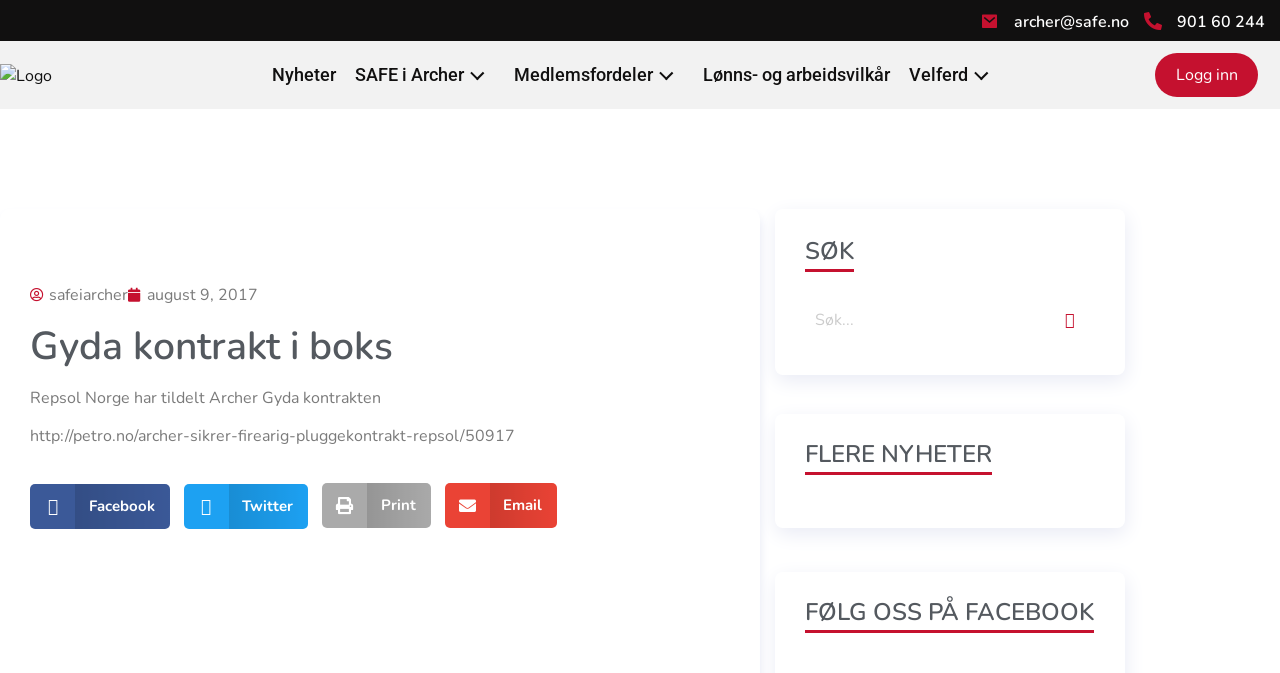

--- FILE ---
content_type: text/html; charset=UTF-8
request_url: https://www.safeiarcher.no/gyda-kontrakt-i-boks/
body_size: 24183
content:
<!DOCTYPE html>
<html lang="nb-NO">
<head>
	<meta charset="UTF-8" />
	<meta name="viewport" content="width=device-width, initial-scale=1, maximum-scale=1" />
	<link rel="profile" href="http://gmpg.org/xfn/11" />
	<link rel="pingback" href="https://www.safeiarcher.no/xmlrpc.php" />
	<title>Gyda kontrakt i boks &#8211; SAFE i Archer</title>
<meta name='robots' content='max-image-preview:large' />
<link rel="alternate" type="application/rss+xml" title="SAFE i Archer &raquo; strøm" href="https://www.safeiarcher.no/feed/" />
<link rel="alternate" type="application/rss+xml" title="SAFE i Archer &raquo; kommentarstrøm" href="https://www.safeiarcher.no/comments/feed/" />
<link rel="alternate" type="application/rss+xml" title="SAFE i Archer &raquo; Gyda kontrakt i boks kommentarstrøm" href="https://www.safeiarcher.no/gyda-kontrakt-i-boks/feed/" />
<link rel="alternate" title="oEmbed (JSON)" type="application/json+oembed" href="https://www.safeiarcher.no/wp-json/oembed/1.0/embed?url=https%3A%2F%2Fwww.safeiarcher.no%2Fgyda-kontrakt-i-boks%2F" />
<link rel="alternate" title="oEmbed (XML)" type="text/xml+oembed" href="https://www.safeiarcher.no/wp-json/oembed/1.0/embed?url=https%3A%2F%2Fwww.safeiarcher.no%2Fgyda-kontrakt-i-boks%2F&#038;format=xml" />
<style id='wp-img-auto-sizes-contain-inline-css'>
img:is([sizes=auto i],[sizes^="auto," i]){contain-intrinsic-size:3000px 1500px}
/*# sourceURL=wp-img-auto-sizes-contain-inline-css */
</style>

<style id='wp-emoji-styles-inline-css'>

	img.wp-smiley, img.emoji {
		display: inline !important;
		border: none !important;
		box-shadow: none !important;
		height: 1em !important;
		width: 1em !important;
		margin: 0 0.07em !important;
		vertical-align: -0.1em !important;
		background: none !important;
		padding: 0 !important;
	}
/*# sourceURL=wp-emoji-styles-inline-css */
</style>
<link rel='stylesheet' id='wp-block-library-css' href='https://www.safeiarcher.no/wp-includes/css/dist/block-library/style.min.css?ver=6.9' media='all' />
<link rel='stylesheet' id='awsm-ead-public-css' href='https://www.safeiarcher.no/wp-content/plugins/embed-any-document/css/embed-public.min.css?ver=2.7.7' media='all' />
<style id='global-styles-inline-css'>
:root{--wp--preset--aspect-ratio--square: 1;--wp--preset--aspect-ratio--4-3: 4/3;--wp--preset--aspect-ratio--3-4: 3/4;--wp--preset--aspect-ratio--3-2: 3/2;--wp--preset--aspect-ratio--2-3: 2/3;--wp--preset--aspect-ratio--16-9: 16/9;--wp--preset--aspect-ratio--9-16: 9/16;--wp--preset--color--black: #000000;--wp--preset--color--cyan-bluish-gray: #abb8c3;--wp--preset--color--white: #ffffff;--wp--preset--color--pale-pink: #f78da7;--wp--preset--color--vivid-red: #cf2e2e;--wp--preset--color--luminous-vivid-orange: #ff6900;--wp--preset--color--luminous-vivid-amber: #fcb900;--wp--preset--color--light-green-cyan: #7bdcb5;--wp--preset--color--vivid-green-cyan: #00d084;--wp--preset--color--pale-cyan-blue: #8ed1fc;--wp--preset--color--vivid-cyan-blue: #0693e3;--wp--preset--color--vivid-purple: #9b51e0;--wp--preset--gradient--vivid-cyan-blue-to-vivid-purple: linear-gradient(135deg,rgb(6,147,227) 0%,rgb(155,81,224) 100%);--wp--preset--gradient--light-green-cyan-to-vivid-green-cyan: linear-gradient(135deg,rgb(122,220,180) 0%,rgb(0,208,130) 100%);--wp--preset--gradient--luminous-vivid-amber-to-luminous-vivid-orange: linear-gradient(135deg,rgb(252,185,0) 0%,rgb(255,105,0) 100%);--wp--preset--gradient--luminous-vivid-orange-to-vivid-red: linear-gradient(135deg,rgb(255,105,0) 0%,rgb(207,46,46) 100%);--wp--preset--gradient--very-light-gray-to-cyan-bluish-gray: linear-gradient(135deg,rgb(238,238,238) 0%,rgb(169,184,195) 100%);--wp--preset--gradient--cool-to-warm-spectrum: linear-gradient(135deg,rgb(74,234,220) 0%,rgb(151,120,209) 20%,rgb(207,42,186) 40%,rgb(238,44,130) 60%,rgb(251,105,98) 80%,rgb(254,248,76) 100%);--wp--preset--gradient--blush-light-purple: linear-gradient(135deg,rgb(255,206,236) 0%,rgb(152,150,240) 100%);--wp--preset--gradient--blush-bordeaux: linear-gradient(135deg,rgb(254,205,165) 0%,rgb(254,45,45) 50%,rgb(107,0,62) 100%);--wp--preset--gradient--luminous-dusk: linear-gradient(135deg,rgb(255,203,112) 0%,rgb(199,81,192) 50%,rgb(65,88,208) 100%);--wp--preset--gradient--pale-ocean: linear-gradient(135deg,rgb(255,245,203) 0%,rgb(182,227,212) 50%,rgb(51,167,181) 100%);--wp--preset--gradient--electric-grass: linear-gradient(135deg,rgb(202,248,128) 0%,rgb(113,206,126) 100%);--wp--preset--gradient--midnight: linear-gradient(135deg,rgb(2,3,129) 0%,rgb(40,116,252) 100%);--wp--preset--font-size--small: 13px;--wp--preset--font-size--medium: 20px;--wp--preset--font-size--large: 36px;--wp--preset--font-size--x-large: 42px;--wp--preset--spacing--20: 0.44rem;--wp--preset--spacing--30: 0.67rem;--wp--preset--spacing--40: 1rem;--wp--preset--spacing--50: 1.5rem;--wp--preset--spacing--60: 2.25rem;--wp--preset--spacing--70: 3.38rem;--wp--preset--spacing--80: 5.06rem;--wp--preset--shadow--natural: 6px 6px 9px rgba(0, 0, 0, 0.2);--wp--preset--shadow--deep: 12px 12px 50px rgba(0, 0, 0, 0.4);--wp--preset--shadow--sharp: 6px 6px 0px rgba(0, 0, 0, 0.2);--wp--preset--shadow--outlined: 6px 6px 0px -3px rgb(255, 255, 255), 6px 6px rgb(0, 0, 0);--wp--preset--shadow--crisp: 6px 6px 0px rgb(0, 0, 0);}:root { --wp--style--global--content-size: 800px;--wp--style--global--wide-size: 1200px; }:where(body) { margin: 0; }.wp-site-blocks > .alignleft { float: left; margin-right: 2em; }.wp-site-blocks > .alignright { float: right; margin-left: 2em; }.wp-site-blocks > .aligncenter { justify-content: center; margin-left: auto; margin-right: auto; }:where(.wp-site-blocks) > * { margin-block-start: 24px; margin-block-end: 0; }:where(.wp-site-blocks) > :first-child { margin-block-start: 0; }:where(.wp-site-blocks) > :last-child { margin-block-end: 0; }:root { --wp--style--block-gap: 24px; }:root :where(.is-layout-flow) > :first-child{margin-block-start: 0;}:root :where(.is-layout-flow) > :last-child{margin-block-end: 0;}:root :where(.is-layout-flow) > *{margin-block-start: 24px;margin-block-end: 0;}:root :where(.is-layout-constrained) > :first-child{margin-block-start: 0;}:root :where(.is-layout-constrained) > :last-child{margin-block-end: 0;}:root :where(.is-layout-constrained) > *{margin-block-start: 24px;margin-block-end: 0;}:root :where(.is-layout-flex){gap: 24px;}:root :where(.is-layout-grid){gap: 24px;}.is-layout-flow > .alignleft{float: left;margin-inline-start: 0;margin-inline-end: 2em;}.is-layout-flow > .alignright{float: right;margin-inline-start: 2em;margin-inline-end: 0;}.is-layout-flow > .aligncenter{margin-left: auto !important;margin-right: auto !important;}.is-layout-constrained > .alignleft{float: left;margin-inline-start: 0;margin-inline-end: 2em;}.is-layout-constrained > .alignright{float: right;margin-inline-start: 2em;margin-inline-end: 0;}.is-layout-constrained > .aligncenter{margin-left: auto !important;margin-right: auto !important;}.is-layout-constrained > :where(:not(.alignleft):not(.alignright):not(.alignfull)){max-width: var(--wp--style--global--content-size);margin-left: auto !important;margin-right: auto !important;}.is-layout-constrained > .alignwide{max-width: var(--wp--style--global--wide-size);}body .is-layout-flex{display: flex;}.is-layout-flex{flex-wrap: wrap;align-items: center;}.is-layout-flex > :is(*, div){margin: 0;}body .is-layout-grid{display: grid;}.is-layout-grid > :is(*, div){margin: 0;}body{padding-top: 0px;padding-right: 0px;padding-bottom: 0px;padding-left: 0px;}a:where(:not(.wp-element-button)){text-decoration: underline;}:root :where(.wp-element-button, .wp-block-button__link){background-color: #32373c;border-width: 0;color: #fff;font-family: inherit;font-size: inherit;font-style: inherit;font-weight: inherit;letter-spacing: inherit;line-height: inherit;padding-top: calc(0.667em + 2px);padding-right: calc(1.333em + 2px);padding-bottom: calc(0.667em + 2px);padding-left: calc(1.333em + 2px);text-decoration: none;text-transform: inherit;}.has-black-color{color: var(--wp--preset--color--black) !important;}.has-cyan-bluish-gray-color{color: var(--wp--preset--color--cyan-bluish-gray) !important;}.has-white-color{color: var(--wp--preset--color--white) !important;}.has-pale-pink-color{color: var(--wp--preset--color--pale-pink) !important;}.has-vivid-red-color{color: var(--wp--preset--color--vivid-red) !important;}.has-luminous-vivid-orange-color{color: var(--wp--preset--color--luminous-vivid-orange) !important;}.has-luminous-vivid-amber-color{color: var(--wp--preset--color--luminous-vivid-amber) !important;}.has-light-green-cyan-color{color: var(--wp--preset--color--light-green-cyan) !important;}.has-vivid-green-cyan-color{color: var(--wp--preset--color--vivid-green-cyan) !important;}.has-pale-cyan-blue-color{color: var(--wp--preset--color--pale-cyan-blue) !important;}.has-vivid-cyan-blue-color{color: var(--wp--preset--color--vivid-cyan-blue) !important;}.has-vivid-purple-color{color: var(--wp--preset--color--vivid-purple) !important;}.has-black-background-color{background-color: var(--wp--preset--color--black) !important;}.has-cyan-bluish-gray-background-color{background-color: var(--wp--preset--color--cyan-bluish-gray) !important;}.has-white-background-color{background-color: var(--wp--preset--color--white) !important;}.has-pale-pink-background-color{background-color: var(--wp--preset--color--pale-pink) !important;}.has-vivid-red-background-color{background-color: var(--wp--preset--color--vivid-red) !important;}.has-luminous-vivid-orange-background-color{background-color: var(--wp--preset--color--luminous-vivid-orange) !important;}.has-luminous-vivid-amber-background-color{background-color: var(--wp--preset--color--luminous-vivid-amber) !important;}.has-light-green-cyan-background-color{background-color: var(--wp--preset--color--light-green-cyan) !important;}.has-vivid-green-cyan-background-color{background-color: var(--wp--preset--color--vivid-green-cyan) !important;}.has-pale-cyan-blue-background-color{background-color: var(--wp--preset--color--pale-cyan-blue) !important;}.has-vivid-cyan-blue-background-color{background-color: var(--wp--preset--color--vivid-cyan-blue) !important;}.has-vivid-purple-background-color{background-color: var(--wp--preset--color--vivid-purple) !important;}.has-black-border-color{border-color: var(--wp--preset--color--black) !important;}.has-cyan-bluish-gray-border-color{border-color: var(--wp--preset--color--cyan-bluish-gray) !important;}.has-white-border-color{border-color: var(--wp--preset--color--white) !important;}.has-pale-pink-border-color{border-color: var(--wp--preset--color--pale-pink) !important;}.has-vivid-red-border-color{border-color: var(--wp--preset--color--vivid-red) !important;}.has-luminous-vivid-orange-border-color{border-color: var(--wp--preset--color--luminous-vivid-orange) !important;}.has-luminous-vivid-amber-border-color{border-color: var(--wp--preset--color--luminous-vivid-amber) !important;}.has-light-green-cyan-border-color{border-color: var(--wp--preset--color--light-green-cyan) !important;}.has-vivid-green-cyan-border-color{border-color: var(--wp--preset--color--vivid-green-cyan) !important;}.has-pale-cyan-blue-border-color{border-color: var(--wp--preset--color--pale-cyan-blue) !important;}.has-vivid-cyan-blue-border-color{border-color: var(--wp--preset--color--vivid-cyan-blue) !important;}.has-vivid-purple-border-color{border-color: var(--wp--preset--color--vivid-purple) !important;}.has-vivid-cyan-blue-to-vivid-purple-gradient-background{background: var(--wp--preset--gradient--vivid-cyan-blue-to-vivid-purple) !important;}.has-light-green-cyan-to-vivid-green-cyan-gradient-background{background: var(--wp--preset--gradient--light-green-cyan-to-vivid-green-cyan) !important;}.has-luminous-vivid-amber-to-luminous-vivid-orange-gradient-background{background: var(--wp--preset--gradient--luminous-vivid-amber-to-luminous-vivid-orange) !important;}.has-luminous-vivid-orange-to-vivid-red-gradient-background{background: var(--wp--preset--gradient--luminous-vivid-orange-to-vivid-red) !important;}.has-very-light-gray-to-cyan-bluish-gray-gradient-background{background: var(--wp--preset--gradient--very-light-gray-to-cyan-bluish-gray) !important;}.has-cool-to-warm-spectrum-gradient-background{background: var(--wp--preset--gradient--cool-to-warm-spectrum) !important;}.has-blush-light-purple-gradient-background{background: var(--wp--preset--gradient--blush-light-purple) !important;}.has-blush-bordeaux-gradient-background{background: var(--wp--preset--gradient--blush-bordeaux) !important;}.has-luminous-dusk-gradient-background{background: var(--wp--preset--gradient--luminous-dusk) !important;}.has-pale-ocean-gradient-background{background: var(--wp--preset--gradient--pale-ocean) !important;}.has-electric-grass-gradient-background{background: var(--wp--preset--gradient--electric-grass) !important;}.has-midnight-gradient-background{background: var(--wp--preset--gradient--midnight) !important;}.has-small-font-size{font-size: var(--wp--preset--font-size--small) !important;}.has-medium-font-size{font-size: var(--wp--preset--font-size--medium) !important;}.has-large-font-size{font-size: var(--wp--preset--font-size--large) !important;}.has-x-large-font-size{font-size: var(--wp--preset--font-size--x-large) !important;}
:root :where(.wp-block-pullquote){font-size: 1.5em;line-height: 1.6;}
/*# sourceURL=global-styles-inline-css */
</style>
<link rel='stylesheet' id='cmplz-general-css' href='https://www.safeiarcher.no/wp-content/plugins/complianz-gdpr/assets/css/cookieblocker.min.css?ver=1769049797' media='all' />
<link rel='stylesheet' id='exad-hf-style-css' href='https://www.safeiarcher.no/wp-content/plugins/exclusive-addons-elementor-pro/assets/css/exad-header-footer.css?ver=1.5.9.4' media='all' />
<link rel='stylesheet' id='elementor-icons-css' href='https://www.safeiarcher.no/wp-content/plugins/elementor/assets/lib/eicons/css/elementor-icons.min.css?ver=5.46.0' media='all' />
<link rel='stylesheet' id='elementor-frontend-css' href='https://www.safeiarcher.no/wp-content/plugins/elementor/assets/css/frontend.min.css?ver=3.34.2' media='all' />
<link rel='stylesheet' id='elementor-post-6151-css' href='https://www.safeiarcher.no/wp-content/uploads/elementor/css/post-6151.css?ver=1769050831' media='all' />
<link rel='stylesheet' id='elementor-post-39-css' href='https://www.safeiarcher.no/wp-content/uploads/elementor/css/post-39.css?ver=1769050831' media='all' />
<link rel='stylesheet' id='elementor-post-6165-css' href='https://www.safeiarcher.no/wp-content/uploads/elementor/css/post-6165.css?ver=1769050831' media='all' />
<link rel='stylesheet' id='hello-elementor-css' href='https://www.safeiarcher.no/wp-content/themes/hello-elementor/assets/css/reset.css?ver=3.4.5' media='all' />
<link rel='stylesheet' id='hello-elementor-theme-style-css' href='https://www.safeiarcher.no/wp-content/themes/hello-elementor/assets/css/theme.css?ver=3.4.5' media='all' />
<link rel='stylesheet' id='hello-elementor-header-footer-css' href='https://www.safeiarcher.no/wp-content/themes/hello-elementor/assets/css/header-footer.css?ver=3.4.5' media='all' />
<link rel='stylesheet' id='widget-image-css' href='https://www.safeiarcher.no/wp-content/plugins/elementor/assets/css/widget-image.min.css?ver=3.34.2' media='all' />
<link rel='stylesheet' id='widget-post-info-css' href='https://www.safeiarcher.no/wp-content/plugins/elementor-enhancer-pro/assets/css/widget-post-info.min.css?ver=3.27.6' media='all' />
<link rel='stylesheet' id='widget-icon-list-css' href='https://www.safeiarcher.no/wp-content/plugins/elementor/assets/css/widget-icon-list.min.css?ver=3.34.2' media='all' />
<link rel='stylesheet' id='elementor-icons-shared-0-css' href='https://www.safeiarcher.no/wp-content/plugins/elementor/assets/lib/font-awesome/css/fontawesome.min.css?ver=5.15.3' media='all' />
<link rel='stylesheet' id='elementor-icons-fa-regular-css' href='https://www.safeiarcher.no/wp-content/plugins/elementor/assets/lib/font-awesome/css/regular.min.css?ver=5.15.3' media='all' />
<link rel='stylesheet' id='elementor-icons-fa-solid-css' href='https://www.safeiarcher.no/wp-content/plugins/elementor/assets/lib/font-awesome/css/solid.min.css?ver=5.15.3' media='all' />
<link rel='stylesheet' id='widget-heading-css' href='https://www.safeiarcher.no/wp-content/plugins/elementor/assets/css/widget-heading.min.css?ver=3.34.2' media='all' />
<link rel='stylesheet' id='widget-share-buttons-css' href='https://www.safeiarcher.no/wp-content/plugins/elementor-enhancer-pro/assets/css/widget-share-buttons.min.css?ver=3.27.6' media='all' />
<link rel='stylesheet' id='e-apple-webkit-css' href='https://www.safeiarcher.no/wp-content/plugins/elementor/assets/css/conditionals/apple-webkit.min.css?ver=3.34.2' media='all' />
<link rel='stylesheet' id='elementor-icons-fa-brands-css' href='https://www.safeiarcher.no/wp-content/plugins/elementor/assets/lib/font-awesome/css/brands.min.css?ver=5.15.3' media='all' />
<link rel='stylesheet' id='widget-social-icons-css' href='https://www.safeiarcher.no/wp-content/plugins/elementor/assets/css/widget-social-icons.min.css?ver=3.34.2' media='all' />
<link rel='stylesheet' id='elementor-post-669-css' href='https://www.safeiarcher.no/wp-content/uploads/elementor/css/post-669.css?ver=1769055308' media='all' />
<link rel='stylesheet' id='exad-pro-main-style-css' href='https://www.safeiarcher.no/wp-content/plugins/exclusive-addons-elementor-pro/assets/css/exad-pro-styles.min.css?ver=6.9' media='all' />
<link rel='stylesheet' id='exad-pro-eicons-style-css' href='https://www.safeiarcher.no/wp-content/plugins/exclusive-addons-elementor-pro/assets/css/exad-pro-eicons-styles.min.css?ver=6.9' media='all' />
<link rel='stylesheet' id='exad-slick-css' href='https://www.safeiarcher.no/wp-content/plugins/exclusive-addons-for-elementor/assets/vendor/css/slick.min.css?ver=6.9' media='all' />
<link rel='stylesheet' id='exad-slick-theme-css' href='https://www.safeiarcher.no/wp-content/plugins/exclusive-addons-for-elementor/assets/vendor/css/slick-theme.min.css?ver=6.9' media='all' />
<link rel='stylesheet' id='exad-image-hover-css' href='https://www.safeiarcher.no/wp-content/plugins/exclusive-addons-for-elementor/assets/vendor/css/imagehover.css?ver=6.9' media='all' />
<link rel='stylesheet' id='exad-swiperv5-css' href='https://www.safeiarcher.no/wp-content/plugins/exclusive-addons-for-elementor/assets/vendor/css/swiper.min.css?ver=2.7.9.8' media='all' />
<link rel='stylesheet' id='exad-main-style-css' href='https://www.safeiarcher.no/wp-content/plugins/exclusive-addons-for-elementor/assets/css/exad-styles.min.css?ver=6.9' media='all' />
<link rel='stylesheet' id='um_modal-css' href='https://www.safeiarcher.no/wp-content/plugins/ultimate-member/assets/css/um-modal.min.css?ver=2.11.1' media='all' />
<link rel='stylesheet' id='um_ui-css' href='https://www.safeiarcher.no/wp-content/plugins/ultimate-member/assets/libs/jquery-ui/jquery-ui.min.css?ver=1.13.2' media='all' />
<link rel='stylesheet' id='um_tipsy-css' href='https://www.safeiarcher.no/wp-content/plugins/ultimate-member/assets/libs/tipsy/tipsy.min.css?ver=1.0.0a' media='all' />
<link rel='stylesheet' id='um_raty-css' href='https://www.safeiarcher.no/wp-content/plugins/ultimate-member/assets/libs/raty/um-raty.min.css?ver=2.6.0' media='all' />
<link rel='stylesheet' id='select2-css' href='https://www.safeiarcher.no/wp-content/plugins/ultimate-member/assets/libs/select2/select2.min.css?ver=4.0.13' media='all' />
<link rel='stylesheet' id='um_fileupload-css' href='https://www.safeiarcher.no/wp-content/plugins/ultimate-member/assets/css/um-fileupload.min.css?ver=2.11.1' media='all' />
<link rel='stylesheet' id='um_confirm-css' href='https://www.safeiarcher.no/wp-content/plugins/ultimate-member/assets/libs/um-confirm/um-confirm.min.css?ver=1.0' media='all' />
<link rel='stylesheet' id='um_datetime-css' href='https://www.safeiarcher.no/wp-content/plugins/ultimate-member/assets/libs/pickadate/default.min.css?ver=3.6.2' media='all' />
<link rel='stylesheet' id='um_datetime_date-css' href='https://www.safeiarcher.no/wp-content/plugins/ultimate-member/assets/libs/pickadate/default.date.min.css?ver=3.6.2' media='all' />
<link rel='stylesheet' id='um_datetime_time-css' href='https://www.safeiarcher.no/wp-content/plugins/ultimate-member/assets/libs/pickadate/default.time.min.css?ver=3.6.2' media='all' />
<link rel='stylesheet' id='um_fonticons_ii-css' href='https://www.safeiarcher.no/wp-content/plugins/ultimate-member/assets/libs/legacy/fonticons/fonticons-ii.min.css?ver=2.11.1' media='all' />
<link rel='stylesheet' id='um_fonticons_fa-css' href='https://www.safeiarcher.no/wp-content/plugins/ultimate-member/assets/libs/legacy/fonticons/fonticons-fa.min.css?ver=2.11.1' media='all' />
<link rel='stylesheet' id='um_fontawesome-css' href='https://www.safeiarcher.no/wp-content/plugins/ultimate-member/assets/css/um-fontawesome.min.css?ver=6.5.2' media='all' />
<link rel='stylesheet' id='um_common-css' href='https://www.safeiarcher.no/wp-content/plugins/ultimate-member/assets/css/common.min.css?ver=2.11.1' media='all' />
<link rel='stylesheet' id='um_responsive-css' href='https://www.safeiarcher.no/wp-content/plugins/ultimate-member/assets/css/um-responsive.min.css?ver=2.11.1' media='all' />
<link rel='stylesheet' id='um_styles-css' href='https://www.safeiarcher.no/wp-content/plugins/ultimate-member/assets/css/um-styles.min.css?ver=2.11.1' media='all' />
<link rel='stylesheet' id='um_crop-css' href='https://www.safeiarcher.no/wp-content/plugins/ultimate-member/assets/libs/cropper/cropper.min.css?ver=1.6.1' media='all' />
<link rel='stylesheet' id='um_profile-css' href='https://www.safeiarcher.no/wp-content/plugins/ultimate-member/assets/css/um-profile.min.css?ver=2.11.1' media='all' />
<link rel='stylesheet' id='um_account-css' href='https://www.safeiarcher.no/wp-content/plugins/ultimate-member/assets/css/um-account.min.css?ver=2.11.1' media='all' />
<link rel='stylesheet' id='um_misc-css' href='https://www.safeiarcher.no/wp-content/plugins/ultimate-member/assets/css/um-misc.min.css?ver=2.11.1' media='all' />
<link rel='stylesheet' id='um_default_css-css' href='https://www.safeiarcher.no/wp-content/plugins/ultimate-member/assets/css/um-old-default.min.css?ver=2.11.1' media='all' />
<link rel='stylesheet' id='elementor-gf-local-nunito-css' href='https://www.safeiarcher.no/wp-content/uploads/elementor/google-fonts/css/nunito.css?ver=1742222392' media='all' />
<link rel='stylesheet' id='elementor-gf-local-roboto-css' href='https://www.safeiarcher.no/wp-content/uploads/elementor/google-fonts/css/roboto.css?ver=1742222400' media='all' />
<link rel='stylesheet' id='elementor-gf-local-montserrat-css' href='https://www.safeiarcher.no/wp-content/uploads/elementor/google-fonts/css/montserrat.css?ver=1742222405' media='all' />
<link rel='stylesheet' id='elementor-gf-local-robotoslab-css' href='https://www.safeiarcher.no/wp-content/uploads/elementor/google-fonts/css/robotoslab.css?ver=1742222408' media='all' />
<link rel='stylesheet' id='elementor-icons-shared-2-css' href='https://www.safeiarcher.no/wp-content/plugins/exclusive-addons-for-elementor/assets/fonts/remix-icon/remixicon.min.css?ver=2.7.9.8' media='all' />
<link rel='stylesheet' id='elementor-icons-remix-icons-css' href='https://www.safeiarcher.no/wp-content/plugins/exclusive-addons-for-elementor/assets/fonts/remix-icon/remixicon.min.css?ver=2.7.9.8' media='all' />
<script src="https://www.safeiarcher.no/wp-includes/js/jquery/jquery.min.js?ver=3.7.1" id="jquery-core-js"></script>
<script src="https://www.safeiarcher.no/wp-includes/js/jquery/jquery-migrate.min.js?ver=3.4.1" id="jquery-migrate-js"></script>
<script src="https://www.safeiarcher.no/wp-content/plugins/ultimate-member/assets/js/um-gdpr.min.js?ver=2.11.1" id="um-gdpr-js"></script>
<link rel="https://api.w.org/" href="https://www.safeiarcher.no/wp-json/" /><link rel="alternate" title="JSON" type="application/json" href="https://www.safeiarcher.no/wp-json/wp/v2/posts/2794" /><link rel="EditURI" type="application/rsd+xml" title="RSD" href="https://www.safeiarcher.no/xmlrpc.php?rsd" />
<meta name="generator" content="WordPress 6.9" />
<link rel="canonical" href="https://www.safeiarcher.no/gyda-kontrakt-i-boks/" />
<link rel='shortlink' href='https://www.safeiarcher.no/?p=2794' />
			<style>.cmplz-hidden {
					display: none !important;
				}</style><meta name="generator" content="Elementor 3.34.2; settings: css_print_method-external, google_font-enabled, font_display-auto">
			<style>
				.e-con.e-parent:nth-of-type(n+4):not(.e-lazyloaded):not(.e-no-lazyload),
				.e-con.e-parent:nth-of-type(n+4):not(.e-lazyloaded):not(.e-no-lazyload) * {
					background-image: none !important;
				}
				@media screen and (max-height: 1024px) {
					.e-con.e-parent:nth-of-type(n+3):not(.e-lazyloaded):not(.e-no-lazyload),
					.e-con.e-parent:nth-of-type(n+3):not(.e-lazyloaded):not(.e-no-lazyload) * {
						background-image: none !important;
					}
				}
				@media screen and (max-height: 640px) {
					.e-con.e-parent:nth-of-type(n+2):not(.e-lazyloaded):not(.e-no-lazyload),
					.e-con.e-parent:nth-of-type(n+2):not(.e-lazyloaded):not(.e-no-lazyload) * {
						background-image: none !important;
					}
				}
			</style>
			<link rel="icon" href="https://www.safeiarcher.no/wp-content/uploads/2022/02/cropped-Logo-1-32x32.png" sizes="32x32" />
<link rel="icon" href="https://www.safeiarcher.no/wp-content/uploads/2022/02/cropped-Logo-1-192x192.png" sizes="192x192" />
<link rel="apple-touch-icon" href="https://www.safeiarcher.no/wp-content/uploads/2022/02/cropped-Logo-1-180x180.png" />
<meta name="msapplication-TileImage" content="https://www.safeiarcher.no/wp-content/uploads/2022/02/cropped-Logo-1-270x270.png" />
</head>

<body data-cmplz=1 class="wp-singular post-template-default single single-post postid-2794 single-format-standard wp-custom-logo wp-embed-responsive wp-theme-hello-elementor exad-hf-header exad-hf-footer exad-hf-template-hello-elementor exad-hf-stylesheet-hello-elementor hello-elementor-default exclusive-addons-elementor elementor-default elementor-kit-6151 elementor-page-669">
<div id="page" class="hfeed site">

		<header id="exad-masthead" class="" itemscope="itemscope" itemtype="https://schema.org/WPHeader">
					<div data-elementor-type="wp-post" data-elementor-id="39" class="elementor elementor-39" data-elementor-post-type="exad-elementor-hf">
						<section data-exad-particle-enable="false" class="elementor-section elementor-top-section elementor-element elementor-element-79e2b4ee elementor-section-boxed elementor-section-height-default elementor-section-height-default exad-parallax-effect-no exad-background-color-change-no exad-glass-effect-no exad-sticky-section-no" data-id="79e2b4ee" data-element_type="section" data-settings="{&quot;background_background&quot;:&quot;classic&quot;}">
						<div class="elementor-container elementor-column-gap-default">
					<div class="elementor-column elementor-col-50 elementor-top-column elementor-element elementor-element-4fce447f exad-glass-effect-no exad-sticky-section-no" data-id="4fce447f" data-element_type="column">
			<div class="elementor-widget-wrap">
							</div>
		</div>
				<div class="elementor-column elementor-col-50 elementor-top-column elementor-element elementor-element-24cb6482 exad-glass-effect-no exad-sticky-section-no" data-id="24cb6482" data-element_type="column">
			<div class="elementor-widget-wrap elementor-element-populated">
						<div class="elementor-element elementor-element-5fb408bf elementor-widget__width-auto elementor-view-default exad-sticky-section-no exad-glass-effect-no elementor-widget elementor-widget-icon" data-id="5fb408bf" data-element_type="widget" data-widget_type="icon.default">
				<div class="elementor-widget-container">
							<div class="elementor-icon-wrapper">
			<div class="elementor-icon">
			<i aria-hidden="true" class="remixicon ri-mail-fill"></i>			</div>
		</div>
						</div>
				</div>
				<div class="elementor-element elementor-element-3b478fcf elementor-widget__width-auto exad-sticky-section-no exad-glass-effect-no elementor-widget elementor-widget-heading" data-id="3b478fcf" data-element_type="widget" data-widget_type="heading.default">
				<div class="elementor-widget-container">
					<p class="elementor-heading-title elementor-size-default"><a href="mailto:archer@safe.no">archer@safe.no</a></p>				</div>
				</div>
				<div class="elementor-element elementor-element-76946e1f elementor-widget__width-auto elementor-view-default exad-sticky-section-no exad-glass-effect-no elementor-widget elementor-widget-icon" data-id="76946e1f" data-element_type="widget" data-widget_type="icon.default">
				<div class="elementor-widget-container">
							<div class="elementor-icon-wrapper">
			<div class="elementor-icon">
			<i aria-hidden="true" class="fas fa-phone-alt"></i>			</div>
		</div>
						</div>
				</div>
				<div class="elementor-element elementor-element-31625b36 elementor-widget__width-auto exad-sticky-section-no exad-glass-effect-no elementor-widget elementor-widget-heading" data-id="31625b36" data-element_type="widget" data-widget_type="heading.default">
				<div class="elementor-widget-container">
					<p class="elementor-heading-title elementor-size-default"><a href="tel:90160244">901 60 244</a></p>				</div>
				</div>
					</div>
		</div>
					</div>
		</section>
				<section data-exad-particle-enable="false" class="elementor-section elementor-top-section elementor-element elementor-element-648aec96 elementor-section-boxed elementor-section-height-default elementor-section-height-default exad-parallax-effect-no exad-background-color-change-no exad-glass-effect-no" data-id="648aec96" data-element_type="section" data-settings="{&quot;background_background&quot;:&quot;classic&quot;,&quot;sticky&quot;:&quot;top&quot;,&quot;sticky_on&quot;:[&quot;desktop&quot;,&quot;tablet&quot;,&quot;mobile&quot;],&quot;sticky_offset&quot;:0,&quot;sticky_effects_offset&quot;:0,&quot;sticky_anchor_link_offset&quot;:0}">
						<div class="elementor-container elementor-column-gap-default">
					<div class="elementor-column elementor-col-100 elementor-top-column elementor-element elementor-element-4e86dba5 exad-glass-effect-no exad-sticky-section-no" data-id="4e86dba5" data-element_type="column">
			<div class="elementor-widget-wrap elementor-element-populated">
						<section data-exad-particle-enable="false" class="elementor-section elementor-inner-section elementor-element elementor-element-31aa79d2 elementor-section-full_width elementor-section-content-middle elementor-section-height-default elementor-section-height-default exad-parallax-effect-no exad-background-color-change-no exad-glass-effect-no exad-sticky-section-no" data-id="31aa79d2" data-element_type="section">
						<div class="elementor-container elementor-column-gap-default">
					<div class="elementor-column elementor-col-33 elementor-inner-column elementor-element elementor-element-30354083 exad-glass-effect-no exad-sticky-section-no" data-id="30354083" data-element_type="column">
			<div class="elementor-widget-wrap elementor-element-populated">
						<div class="exad-link-anything-wrapper elementor-element elementor-element-5a481c6 exad-sticky-section-no exad-glass-effect-no elementor-widget elementor-widget-image" data-exad-element-link="{&quot;url&quot;:&quot;https:\/\/www.safeiarcher.no&quot;,&quot;is_external&quot;:&quot;&quot;,&quot;nofollow&quot;:&quot;&quot;,&quot;custom_attributes&quot;:&quot;&quot;}" style="cursor: pointer" data-id="5a481c6" data-element_type="widget" data-widget_type="image.default">
				<div class="elementor-widget-container">
															<img src="https://www.safeiarcher.no/wp-content/uploads/elementor/thumbs/Logo-qjubjqlf4v0st7y9rck2ix41yqa0duceixbrs5zshs.png" title="Logo" alt="Logo" loading="lazy" />															</div>
				</div>
					</div>
		</div>
				<div class="elementor-column elementor-col-33 elementor-inner-column elementor-element elementor-element-6d1d7452 exad-glass-effect-no exad-sticky-section-no" data-id="6d1d7452" data-element_type="column">
			<div class="elementor-widget-wrap elementor-element-populated">
						<div class="elementor-element elementor-element-70fe7e7 exad-nav-menu__align-center exad-nav-menu__breakpoint-tablet exad-sticky-section-no exad-glass-effect-no elementor-widget elementor-widget-exad-navigation-menu" data-id="70fe7e7" data-element_type="widget" data-widget_type="exad-navigation-menu.default">
				<div class="elementor-widget-container">
					

		<div class="exad-nav-menu-wrapper exad-layout-horizontal exad-nav-menu-layout horizontal" data-layout="horizontal">
			<nav class="exad-nav-menu__layout-horizontal effect-6"><ul id="menu-1-70fe7e7" class="exad-nav-menu"><li id="menu-item-6311" class="menu-item menu-item-type-post_type menu-item-object-page parent exad-creative-menu"><a href="https://www.safeiarcher.no/nyheter/" class = "exad-menu-item">Nyheter</a></li>
<li id="menu-item-5243" class="menu-item menu-item-type-taxonomy menu-item-object-category menu-item-has-children parent exad-has-submenu exad-creative-menu"><div class="exad-has-submenu-container"><a href="https://www.safeiarcher.no/category/medlem/" class = "exad-menu-item">SAFE i Archer<span class='exad-menu-toggle sub-arrow exad-menu-child-0'></span></a></div>
<ul class="sub-menu">
	<li id="menu-item-5271" class="menu-item menu-item-type-post_type menu-item-object-page exad-creative-menu"><a href="https://www.safeiarcher.no/archer-prosedyrer-og-skjema/" class = "exad-sub-menu-item">Archer prosedyrer og skjema</a></li>
	<li id="menu-item-5272" class="menu-item menu-item-type-post_type menu-item-object-page exad-creative-menu"><a href="https://www.safeiarcher.no/forsikringer/" class = "exad-sub-menu-item">Forsikringer</a></li>
</ul>
</li>
<li id="menu-item-5241" class="menu-item menu-item-type-custom menu-item-object-custom menu-item-has-children parent exad-has-submenu exad-creative-menu"><div class="exad-has-submenu-container"><a href="#" class = "exad-menu-item">Medlemsfordeler<span class='exad-menu-toggle sub-arrow exad-menu-child-0'></span></a></div>
<ul class="sub-menu">
	<li id="menu-item-5246" class="menu-item menu-item-type-custom menu-item-object-custom exad-creative-menu"><a target="_blank"rel="noopener" href="http://safe.no/for-medlemmer/medlemsfordeler/" class = "exad-sub-menu-item">SAFE Fordel</a></li>
	<li id="menu-item-5247" class="menu-item menu-item-type-custom menu-item-object-custom exad-creative-menu"><a target="_blank"rel="noopener" href="https://ys.no/medlemsfordeler/" class = "exad-sub-menu-item">YS Fordel</a></li>
	<li id="menu-item-6087" class="menu-item menu-item-type-custom menu-item-object-custom exad-creative-menu"><a href="https://handbooks.simployer.com/nb-no/handbook/100006?sasid=fb6eb15d-359d-4321-badd-a8f0d9ff09bd" class = "exad-sub-menu-item">Rabattordninger i Archer</a></li>
</ul>
</li>
<li id="menu-item-7839" class="menu-item menu-item-type-post_type menu-item-object-page parent exad-creative-menu"><a href="https://www.safeiarcher.no/lonns-og-arbeidsvilkar/" class = "exad-menu-item">Lønns- og arbeidsvilkår</a></li>
<li id="menu-item-5245" class="menu-item menu-item-type-custom menu-item-object-custom menu-item-has-children parent exad-has-submenu exad-creative-menu"><div class="exad-has-submenu-container"><a class = "exad-menu-item">Velferd<span class='exad-menu-toggle sub-arrow exad-menu-child-0'></span></a></div>
<ul class="sub-menu">
	<li id="menu-item-5267" class="menu-item menu-item-type-post_type menu-item-object-page exad-creative-menu"><a href="https://www.safeiarcher.no/velferdstyret/" class = "exad-sub-menu-item">Velferdstyret</a></li>
	<li id="menu-item-5268" class="menu-item menu-item-type-post_type menu-item-object-page exad-creative-menu"><a href="https://www.safeiarcher.no/hytte-2/" class = "exad-sub-menu-item">Hytte</a></li>
	<li id="menu-item-5274" class="menu-item menu-item-type-post_type menu-item-object-page exad-creative-menu"><a href="https://www.safeiarcher.no/lope-og-sykkelklubb-2/" class = "exad-sub-menu-item">Løpe og sykkelklubb</a></li>
	<li id="menu-item-5275" class="menu-item menu-item-type-post_type menu-item-object-page exad-creative-menu"><a href="https://www.safeiarcher.no/trening-2/" class = "exad-sub-menu-item">Trening</a></li>
	<li id="menu-item-5276" class="menu-item menu-item-type-post_type menu-item-object-page exad-creative-menu"><a href="https://www.safeiarcher.no/turer-arrangementer/" class = "exad-sub-menu-item">Velferdstur</a></li>
	<li id="menu-item-6412" class="menu-item menu-item-type-post_type menu-item-object-page exad-creative-menu"><a href="https://www.safeiarcher.no/skisenter/" class = "exad-sub-menu-item">Skisenter</a></li>
</ul>
</li>
</ul></nav>       
			<div class="exad-mobile-menu"></div>       
		</div>
						</div>
				</div>
					</div>
		</div>
				<div class="elementor-column elementor-col-33 elementor-inner-column elementor-element elementor-element-4494fde0 exad-glass-effect-no exad-sticky-section-no" data-id="4494fde0" data-element_type="column">
			<div class="elementor-widget-wrap elementor-element-populated">
						<div class="elementor-element elementor-element-a71feaa stax-condition-yes stax-user_role_enabled-yes exad-sticky-section-no exad-glass-effect-no elementor-widget elementor-widget-exad-exclusive-button" data-id="a71feaa" data-element_type="widget" data-widget_type="exad-exclusive-button.default">
				<div class="elementor-widget-container">
					
		<div class="exad-button-wrapper effect-1 exad-button-incon-before-text exad-button-fixed-height-no">

			
			<a href="/login/" class="exad-button-action">
				<span>Logg inn</span>			</a>

					</div>
						</div>
				</div>
					</div>
		</div>
					</div>
		</section>
					</div>
		</div>
					</div>
		</section>
				</div>
				</header>

			<div data-elementor-type="single-post" data-elementor-id="669" class="elementor elementor-669 elementor-location-single post-2794 post type-post status-publish format-standard has-post-thumbnail hentry category-nyheter" data-elementor-post-type="elementor_library">
					<section data-exad-particle-enable="false" class="elementor-section elementor-top-section elementor-element elementor-element-d321f75 elementor-section-boxed elementor-section-height-default elementor-section-height-default exad-parallax-effect-no exad-background-color-change-no exad-glass-effect-no exad-sticky-section-no" data-id="d321f75" data-element_type="section">
						<div class="elementor-container elementor-column-gap-extended">
					<div class="elementor-column elementor-col-50 elementor-top-column elementor-element elementor-element-d12f017 exad-glass-effect-no exad-sticky-section-no" data-id="d12f017" data-element_type="column">
			<div class="elementor-widget-wrap elementor-element-populated">
						<div class="elementor-element elementor-element-759b84d exad-sticky-section-no exad-glass-effect-no elementor-widget elementor-widget-theme-post-featured-image elementor-widget-image" data-id="759b84d" data-element_type="widget" data-widget_type="theme-post-featured-image.default">
				<div class="elementor-widget-container">
															<img width="295" height="109" src="https://www.safeiarcher.no/wp-content/uploads/2017/08/Archer.jpg" class="attachment-large size-large wp-image-2873" alt="" />															</div>
				</div>
				<div class="elementor-element elementor-element-cd71422 exad-sticky-section-no exad-glass-effect-no elementor-widget elementor-widget-post-info" data-id="cd71422" data-element_type="widget" data-widget_type="post-info.default">
				<div class="elementor-widget-container">
							<ul class="elementor-inline-items elementor-icon-list-items elementor-post-info">
								<li class="elementor-icon-list-item elementor-repeater-item-274bf96 elementor-inline-item" itemprop="author">
						<a href="https://www.safeiarcher.no/author/safeiarcher/">
											<span class="elementor-icon-list-icon">
								<i aria-hidden="true" class="far fa-user-circle"></i>							</span>
									<span class="elementor-icon-list-text elementor-post-info__item elementor-post-info__item--type-author">
										safeiarcher					</span>
									</a>
				</li>
				<li class="elementor-icon-list-item elementor-repeater-item-6b39ef0 elementor-inline-item" itemprop="datePublished">
						<a href="https://www.safeiarcher.no/2017/08/09/">
											<span class="elementor-icon-list-icon">
								<i aria-hidden="true" class="fas fa-calendar"></i>							</span>
									<span class="elementor-icon-list-text elementor-post-info__item elementor-post-info__item--type-date">
										<time>august 9, 2017</time>					</span>
									</a>
				</li>
				</ul>
						</div>
				</div>
				<div class="elementor-element elementor-element-9ae10c4 exad-sticky-section-no exad-glass-effect-no elementor-widget elementor-widget-theme-post-title elementor-page-title elementor-widget-heading" data-id="9ae10c4" data-element_type="widget" data-widget_type="theme-post-title.default">
				<div class="elementor-widget-container">
					<h1 class="elementor-heading-title elementor-size-xl">Gyda kontrakt i boks</h1>				</div>
				</div>
				<div class="elementor-element elementor-element-757e44c exad-sticky-section-no exad-glass-effect-no elementor-widget elementor-widget-theme-post-content" data-id="757e44c" data-element_type="widget" data-widget_type="theme-post-content.default">
				<div class="elementor-widget-container">
					<p>Repsol Norge har tildelt Archer Gyda kontrakten</p>
<p>http://petro.no/archer-sikrer-firearig-pluggekontrakt-repsol/50917</p>
				</div>
				</div>
				<div class="elementor-element elementor-element-bc08c33 elementor-share-buttons--shape-rounded elementor-share-buttons--view-icon-text elementor-share-buttons--skin-gradient elementor-grid-0 elementor-share-buttons--color-official exad-sticky-section-no exad-glass-effect-no elementor-widget elementor-widget-share-buttons" data-id="bc08c33" data-element_type="widget" data-widget_type="share-buttons.default">
				<div class="elementor-widget-container">
							<div class="elementor-grid">
								<div class="elementor-grid-item">
						<div
							class="elementor-share-btn elementor-share-btn_facebook"
							role="button"
							tabindex="0"
							aria-label="Share on facebook"
						>
															<span class="elementor-share-btn__icon">
								<i class="fab fa-facebook" aria-hidden="true"></i>							</span>
																						<div class="elementor-share-btn__text">
																			<span class="elementor-share-btn__title">
										Facebook									</span>
																	</div>
													</div>
					</div>
									<div class="elementor-grid-item">
						<div
							class="elementor-share-btn elementor-share-btn_twitter"
							role="button"
							tabindex="0"
							aria-label="Share on twitter"
						>
															<span class="elementor-share-btn__icon">
								<i class="fab fa-twitter" aria-hidden="true"></i>							</span>
																						<div class="elementor-share-btn__text">
																			<span class="elementor-share-btn__title">
										Twitter									</span>
																	</div>
													</div>
					</div>
									<div class="elementor-grid-item">
						<div
							class="elementor-share-btn elementor-share-btn_print"
							role="button"
							tabindex="0"
							aria-label="Share on print"
						>
															<span class="elementor-share-btn__icon">
								<i class="fas fa-print" aria-hidden="true"></i>							</span>
																						<div class="elementor-share-btn__text">
																			<span class="elementor-share-btn__title">
										Print									</span>
																	</div>
													</div>
					</div>
									<div class="elementor-grid-item">
						<div
							class="elementor-share-btn elementor-share-btn_email"
							role="button"
							tabindex="0"
							aria-label="Share on email"
						>
															<span class="elementor-share-btn__icon">
								<i class="fas fa-envelope" aria-hidden="true"></i>							</span>
																						<div class="elementor-share-btn__text">
																			<span class="elementor-share-btn__title">
										Email									</span>
																	</div>
													</div>
					</div>
						</div>
						</div>
				</div>
					</div>
		</div>
				<div class="elementor-column elementor-col-50 elementor-top-column elementor-element elementor-element-db36b2a exad-glass-effect-no exad-sticky-section-no" data-id="db36b2a" data-element_type="column">
			<div class="elementor-widget-wrap elementor-element-populated">
						<section data-exad-particle-enable="false" class="elementor-section elementor-inner-section elementor-element elementor-element-feb5c0f elementor-section-boxed elementor-section-height-default elementor-section-height-default exad-parallax-effect-no exad-background-color-change-no exad-glass-effect-no exad-sticky-section-no" data-id="feb5c0f" data-element_type="section">
						<div class="elementor-container elementor-column-gap-default">
					<div class="elementor-column elementor-col-100 elementor-inner-column elementor-element elementor-element-0a09f45 exad-glass-effect-no exad-sticky-section-no" data-id="0a09f45" data-element_type="column">
			<div class="elementor-widget-wrap elementor-element-populated">
						<div class="elementor-element elementor-element-078f11e elementor-widget__width-auto exad-sticky-section-no exad-glass-effect-no elementor-widget elementor-widget-heading" data-id="078f11e" data-element_type="widget" data-widget_type="heading.default">
				<div class="elementor-widget-container">
					<h4 class="elementor-heading-title elementor-size-default">Søk</h4>				</div>
				</div>
				<div class="elementor-element elementor-element-23cad45 exad-sticky-section-no exad-glass-effect-no elementor-widget elementor-widget-exad-search-form" data-id="23cad45" data-element_type="widget" data-widget_type="exad-search-form.default">
				<div class="elementor-widget-container">
					
    	<form class="exad-search-button-wrapper exad-search-type-text" role="search" action="https://www.safeiarcher.no" method="get">
			<div class="exad-search-form-container button-type-icon" role="tablist">
				<input placeholder="Søk..." class="exad-search-form-input" type="search" name="s" title="Search" value="">
					<button class="exad-search-submit" type="submit">
													<i class="eicon-search" aria-hidden="true"></i>
											</button>
			</div>
		</form>

    					</div>
				</div>
					</div>
		</div>
					</div>
		</section>
				<section data-exad-particle-enable="false" class="elementor-section elementor-inner-section elementor-element elementor-element-a84f411 elementor-section-boxed elementor-section-height-default elementor-section-height-default exad-parallax-effect-no exad-background-color-change-no exad-glass-effect-no exad-sticky-section-no" data-id="a84f411" data-element_type="section">
						<div class="elementor-container elementor-column-gap-default">
					<div class="elementor-column elementor-col-100 elementor-inner-column elementor-element elementor-element-9522f23 exad-glass-effect-no exad-sticky-section-no" data-id="9522f23" data-element_type="column">
			<div class="elementor-widget-wrap elementor-element-populated">
						<div class="elementor-element elementor-element-119f2a5 elementor-widget__width-auto exad-sticky-section-no exad-glass-effect-no elementor-widget elementor-widget-heading" data-id="119f2a5" data-element_type="widget" data-widget_type="heading.default">
				<div class="elementor-widget-container">
					<h4 class="elementor-heading-title elementor-size-default">FLERE NYHETER</h4>				</div>
				</div>
				<div class="elementor-element elementor-element-0c72865 exad-sticky-section-no exad-glass-effect-no elementor-widget elementor-widget-exad-post-slider" data-id="0c72865" data-element_type="widget" data-widget_type="exad-post-slider.default">
				<div class="elementor-widget-container">
					            <div class="exad-slider exad-post-slider  dot-bullet" data-slider-nav="both" data-slider-speed="1000" data-direction="false" data-autoplay="true" data-autoplayspeed="" data-loop="true" data-dots-type="dot-bullet">
                
           			<div class="exad-each-slider-item" data-image="https://www.safeiarcher.no/wp-content/uploads/2025/10/ChatGPT-Image-21.-okt.-2025-10_48_32.png">
           				<div class="exad-slider-progressbar-inactive"></div>
           					           				<div class="exad-slider-bg-overlay"></div>
                        
				        <div class="exad-slide-bg" style="background-image:url(https://www.safeiarcher.no/wp-content/uploads/2025/10/ChatGPT-Image-21.-okt.-2025-10_48_32-150x150.png)"></div>
				        <div class="exad-slide-inner">
				            <div class="exad-slide-content">
                                
					                <h2 class="exad-post-slider-title" data-animation-in="fadeInDown" data-delay-in="0.1" data-duration-in="0.5" data-animation-out="fadeOutDown" data-delay-out="-1.6" data-duration-out="1">
                                        Pulsundersøkelse 2025					                </h2>
                                    
					                <div class="exad-slider-excerpt" data-animation-in="fadeInDown" data-delay-in="0.2" data-duration-in="0.5" data-animation-out="fadeOutDown" data-delay-out="-1.7" data-duration-out="1">
                                        Bedriften ønsker å ta en kort «Puls» på organisasjonen for å se hvordan vi ligger …					                </div>
                                				            </div>
				        </div>
				    </div>
                
           			<div class="exad-each-slider-item" data-image="https://www.safeiarcher.no/wp-content/plugins/exclusive-addons-for-elementor/assets/img/placeholder.png">
           				<div class="exad-slider-progressbar-inactive"></div>
           					           				<div class="exad-slider-bg-overlay"></div>
                        
				        <div class="exad-slide-bg" style="background-image:url(https://www.safeiarcher.no/wp-content/plugins/exclusive-addons-for-elementor/assets/img/placeholder.png)"></div>
				        <div class="exad-slide-inner">
				            <div class="exad-slide-content">
                                
					                <h2 class="exad-post-slider-title" data-animation-in="fadeInDown" data-delay-in="0.1" data-duration-in="0.5" data-animation-out="fadeOutDown" data-delay-out="-1.6" data-duration-out="1">
                                        Ukeinfo, uke 7					                </h2>
                                    
					                <div class="exad-slider-excerpt" data-animation-in="fadeInDown" data-delay-in="0.2" data-duration-in="0.5" data-animation-out="fadeOutDown" data-delay-out="-1.7" data-duration-out="1">
                                        Det nærmer seg årsmøte i SAFE i Archer klubben. NB! Påmeldingsfrist 20.februar.
Årsmøtet er klubbens høyeste organ …					                </div>
                                				            </div>
				        </div>
				    </div>
                
           			<div class="exad-each-slider-item" data-image="https://www.safeiarcher.no/wp-content/uploads/2018/03/information-1015298_960_720.jpg">
           				<div class="exad-slider-progressbar-inactive"></div>
           					           				<div class="exad-slider-bg-overlay"></div>
                        
				        <div class="exad-slide-bg" style="background-image:url(https://www.safeiarcher.no/wp-content/uploads/2018/03/information-1015298_960_720-150x150.jpg)"></div>
				        <div class="exad-slide-inner">
				            <div class="exad-slide-content">
                                
					                <h2 class="exad-post-slider-title" data-animation-in="fadeInDown" data-delay-in="0.1" data-duration-in="0.5" data-animation-out="fadeOutDown" data-delay-out="-1.6" data-duration-out="1">
                                        Equinor erklærer opsjon					                </h2>
                                    
					                <div class="exad-slider-excerpt" data-animation-in="fadeInDown" data-delay-in="0.2" data-duration-in="0.5" data-animation-out="fadeOutDown" data-delay-out="-1.7" data-duration-out="1">
                                        På vegne av partnerskapene utøver Equinor opsjoner til en verdi av 8 milliarder kroner med …					                </div>
                                				            </div>
				        </div>
				    </div>
                            </div>
        				</div>
				</div>
					</div>
		</div>
					</div>
		</section>
				<section data-exad-particle-enable="false" class="elementor-section elementor-inner-section elementor-element elementor-element-411c958 elementor-section-boxed elementor-section-height-default elementor-section-height-default exad-parallax-effect-no exad-background-color-change-no exad-glass-effect-no exad-sticky-section-no" data-id="411c958" data-element_type="section">
						<div class="elementor-container elementor-column-gap-default">
					<div class="elementor-column elementor-col-100 elementor-inner-column elementor-element elementor-element-81ed2da exad-glass-effect-no exad-sticky-section-no" data-id="81ed2da" data-element_type="column">
			<div class="elementor-widget-wrap elementor-element-populated">
						<div class="elementor-element elementor-element-c901941 elementor-widget__width-auto exad-sticky-section-no exad-glass-effect-no elementor-widget elementor-widget-heading" data-id="c901941" data-element_type="widget" data-widget_type="heading.default">
				<div class="elementor-widget-container">
					<h4 class="elementor-heading-title elementor-size-default">Følg oss på Facebook</h4>				</div>
				</div>
				<div class="elementor-element elementor-element-a1cffba exad-sticky-section-no exad-glass-effect-no elementor-widget elementor-widget-html" data-id="a1cffba" data-element_type="widget" data-widget_type="html.default">
				<div class="elementor-widget-container">
					<iframe name="f17711233030dd4" width="300px" height="500px" data-testid="fb:page Facebook Social Plugin" title="fb:page Facebook Social Plugin" frameborder="0" allowtransparency="true" allowfullscreen="true" scrolling="no" allow="encrypted-media" src="https://www.facebook.com/v2.5/plugins/page.php?adapt_container_width=true&amp;app_id=503595753002055&amp;channel=https%3A%2F%2Fstaticxx.facebook.com%2Fx%2Fconnect%2Fxd_arbiter%2F%3Fversion%3D46%23cb%3Df2c4fe1a927f2d4%26domain%3Dwww.safeiarcher.no%26is_canvas%3Dfalse%26origin%3Dhttps%253A%252F%252Fwww.safeiarcher.no%252Ff22bf7203f4cbac%26relation%3Dparent.parent&amp;container_width=331&amp;height=500&amp;hide_cover=false&amp;hide_cta=false&amp;href=https%3A%2F%2Fwww.facebook.com%2Fsafeiarcher&amp;locale=nb_NO&amp;sdk=joey&amp;show_facepile=true&amp;show_posts=false&amp;small_header=false&amp;tabs=&amp;width=300" style="border: none; visibility: visible; width: 300px; height: 131px;" class=""></iframe>				</div>
				</div>
					</div>
		</div>
					</div>
		</section>
				<section data-exad-particle-enable="false" class="elementor-section elementor-inner-section elementor-element elementor-element-67b8a51 elementor-section-boxed elementor-section-height-default elementor-section-height-default exad-parallax-effect-no exad-background-color-change-no exad-glass-effect-no exad-sticky-section-no" data-id="67b8a51" data-element_type="section">
						<div class="elementor-container elementor-column-gap-default">
					<div class="elementor-column elementor-col-100 elementor-inner-column elementor-element elementor-element-363fd92 exad-glass-effect-no exad-sticky-section-no" data-id="363fd92" data-element_type="column">
			<div class="elementor-widget-wrap elementor-element-populated">
						<div class="elementor-element elementor-element-2b935e0 elementor-widget__width-auto exad-sticky-section-no exad-glass-effect-no elementor-widget elementor-widget-heading" data-id="2b935e0" data-element_type="widget" data-widget_type="heading.default">
				<div class="elementor-widget-container">
					<h4 class="elementor-heading-title elementor-size-default">Følg oss </h4>				</div>
				</div>
				<div class="elementor-element elementor-element-48e71c6 e-grid-align-left elementor-shape-rounded elementor-grid-0 exad-sticky-section-no exad-glass-effect-no elementor-widget elementor-widget-social-icons" data-id="48e71c6" data-element_type="widget" data-widget_type="social-icons.default">
				<div class="elementor-widget-container">
							<div class="elementor-social-icons-wrapper elementor-grid" role="list">
							<span class="elementor-grid-item" role="listitem">
					<a class="elementor-icon elementor-social-icon elementor-social-icon-facebook elementor-repeater-item-febd70e" href="https://www.facebook.com/groups/58061983650/" target="_blank">
						<span class="elementor-screen-only">Facebook</span>
						<i aria-hidden="true" class="fab fa-facebook"></i>					</a>
				</span>
							<span class="elementor-grid-item" role="listitem">
					<a class="elementor-icon elementor-social-icon elementor-social-icon-twitter elementor-repeater-item-5a388fb" href="https://twitter.com/SAFEiArcher" target="_blank">
						<span class="elementor-screen-only">Twitter</span>
						<i aria-hidden="true" class="fab fa-twitter"></i>					</a>
				</span>
					</div>
						</div>
				</div>
					</div>
		</div>
					</div>
		</section>
				<section data-exad-particle-enable="false" class="elementor-section elementor-inner-section elementor-element elementor-element-875a57c elementor-section-boxed elementor-section-height-default elementor-section-height-default exad-parallax-effect-no exad-background-color-change-no exad-glass-effect-no exad-sticky-section-no" data-id="875a57c" data-element_type="section">
						<div class="elementor-container elementor-column-gap-default">
					<div class="elementor-column elementor-col-100 elementor-inner-column elementor-element elementor-element-80cb049 exad-glass-effect-no exad-sticky-section-no" data-id="80cb049" data-element_type="column">
			<div class="elementor-widget-wrap elementor-element-populated">
						<div class="elementor-element elementor-element-b410d36 elementor-widget__width-auto exad-sticky-section-no exad-glass-effect-no elementor-widget elementor-widget-heading" data-id="b410d36" data-element_type="widget" data-widget_type="heading.default">
				<div class="elementor-widget-container">
					<h4 class="elementor-heading-title elementor-size-default">Tags</h4>				</div>
				</div>
					</div>
		</div>
					</div>
		</section>
					</div>
		</div>
					</div>
		</section>
				</div>
		
		<footer itemtype="https://schema.org/WPFooter" itemscope="itemscope" id="colophon" role="contentinfo">
			<div class='footer-width-fixer'>		<div data-elementor-type="wp-post" data-elementor-id="6165" class="elementor elementor-6165" data-elementor-post-type="exad-elementor-hf">
						<section data-exad-particle-enable="false" class="elementor-section elementor-top-section elementor-element elementor-element-1aeff113 elementor-section-full_width elementor-section-height-default elementor-section-height-default exad-parallax-effect-no exad-background-color-change-no exad-glass-effect-no exad-sticky-section-no" data-id="1aeff113" data-element_type="section" data-settings="{&quot;background_background&quot;:&quot;classic&quot;}">
							<div class="elementor-background-overlay"></div>
							<div class="elementor-container elementor-column-gap-default">
					<div class="elementor-column elementor-col-100 elementor-top-column elementor-element elementor-element-629ee186 exad-glass-effect-no exad-sticky-section-no" data-id="629ee186" data-element_type="column">
			<div class="elementor-widget-wrap elementor-element-populated">
						<section data-exad-particle-enable="false" class="elementor-section elementor-inner-section elementor-element elementor-element-7b5aca02 elementor-section-boxed elementor-section-height-default elementor-section-height-default exad-parallax-effect-no exad-background-color-change-no exad-sticky-section-no" data-id="7b5aca02" data-element_type="section">
						<div class="elementor-container elementor-column-gap-extended">
					<div class="elementor-column elementor-col-50 elementor-inner-column elementor-element elementor-element-429b4255 exad-glass-effect-no exad-sticky-section-no" data-id="429b4255" data-element_type="column">
			<div class="elementor-widget-wrap elementor-element-populated">
						<div class="elementor-element elementor-element-6e4c7af1 elementor-widget__width-auto exad-sticky-section-no exad-glass-effect-no elementor-widget elementor-widget-heading" data-id="6e4c7af1" data-element_type="widget" data-widget_type="heading.default">
				<div class="elementor-widget-container">
					<h2 class="elementor-heading-title elementor-size-default"><a href="https://safe.no/for-medlemmer/bli-medlem/">Bli medlem</a></h2>				</div>
				</div>
				<div class="elementor-element elementor-element-48bf5392 exad-sticky-section-no exad-glass-effect-no elementor-widget elementor-widget-heading" data-id="48bf5392" data-element_type="widget" data-widget_type="heading.default">
				<div class="elementor-widget-container">
					<h3 class="elementor-heading-title elementor-size-default">SAFE er kjent som den orginasjonen som best ivaretar </h3>				</div>
				</div>
				<div class="elementor-element elementor-element-c6a73b1 elementor-widget__width-auto exad-sticky-section-no exad-glass-effect-no elementor-widget elementor-widget-heading" data-id="c6a73b1" data-element_type="widget" data-widget_type="heading.default">
				<div class="elementor-widget-container">
					<h3 class="elementor-heading-title elementor-size-default">den enkelte arbeiders interesser.</h3>				</div>
				</div>
					</div>
		</div>
				<div class="elementor-column elementor-col-50 elementor-inner-column elementor-element elementor-element-72b88aeb exad-glass-effect-no exad-sticky-section-no" data-id="72b88aeb" data-element_type="column">
			<div class="elementor-widget-wrap elementor-element-populated">
						<div class="elementor-element elementor-element-73e1ac0e elementor-align-right elementor-mobile-align-left exad-sticky-section-no exad-glass-effect-no elementor-widget elementor-widget-button" data-id="73e1ac0e" data-element_type="widget" data-widget_type="button.default">
				<div class="elementor-widget-container">
									<div class="elementor-button-wrapper">
					<a class="elementor-button elementor-button-link elementor-size-md" href="https://safe.no/for-medlemmer/bli-medlem/">
						<span class="elementor-button-content-wrapper">
						<span class="elementor-button-icon">
				<i aria-hidden="true" class="fas fa-long-arrow-alt-right"></i>			</span>
									<span class="elementor-button-text">Bli Medlem</span>
					</span>
					</a>
				</div>
								</div>
				</div>
					</div>
		</div>
					</div>
		</section>
				<section data-exad-particle-enable="false" class="elementor-section elementor-inner-section elementor-element elementor-element-1778b42b elementor-section-boxed elementor-section-height-default elementor-section-height-default exad-parallax-effect-no exad-background-color-change-no exad-glass-effect-no exad-sticky-section-no" data-id="1778b42b" data-element_type="section">
						<div class="elementor-container elementor-column-gap-extended">
					<div class="elementor-column elementor-col-25 elementor-inner-column elementor-element elementor-element-573eca9a exad-glass-effect-no exad-sticky-section-no" data-id="573eca9a" data-element_type="column">
			<div class="elementor-widget-wrap elementor-element-populated">
						<div class="exad-link-anything-wrapper elementor-element elementor-element-1b186dd0 exad-sticky-section-no exad-glass-effect-no elementor-widget elementor-widget-image" data-exad-element-link="{&quot;url&quot;:&quot;https:\/\/www.safeiarcher.no&quot;,&quot;is_external&quot;:&quot;&quot;,&quot;nofollow&quot;:&quot;&quot;,&quot;custom_attributes&quot;:&quot;&quot;}" style="cursor: pointer" data-id="1b186dd0" data-element_type="widget" data-widget_type="image.default">
				<div class="elementor-widget-container">
															<img src="https://www.safeiarcher.no/wp-content/uploads/elementor/thumbs/Logo-qjubjqlf4v0wwjf4mkak8ca21hyun0qn1mfc6ras5c.png" title="Logo" alt="Logo" loading="lazy" />															</div>
				</div>
				<div class="elementor-element elementor-element-4478cb04 exad-sticky-section-no exad-glass-effect-no elementor-widget elementor-widget-text-editor" data-id="4478cb04" data-element_type="widget" data-widget_type="text-editor.default">
				<div class="elementor-widget-container">
									<p>SAFE er et fagforbund for ansatte i energisektoren, til lands som til havs. SAFE er en forkortelse for Sammenslutningen Av Fagorganiserte i Energisektoren.</p>								</div>
				</div>
					</div>
		</div>
				<div class="elementor-column elementor-col-25 elementor-inner-column elementor-element elementor-element-7efe1891 exad-glass-effect-no exad-sticky-section-no" data-id="7efe1891" data-element_type="column">
			<div class="elementor-widget-wrap elementor-element-populated">
						<div class="elementor-element elementor-element-49d317cf exad-sticky-section-no exad-glass-effect-no elementor-widget elementor-widget-heading" data-id="49d317cf" data-element_type="widget" data-widget_type="heading.default">
				<div class="elementor-widget-container">
					<h2 class="elementor-heading-title elementor-size-default">Lenker</h2>				</div>
				</div>
				<div class="elementor-element elementor-element-4e556f9a elementor-icon-list--layout-traditional elementor-list-item-link-full_width exad-sticky-section-no exad-glass-effect-no elementor-widget elementor-widget-icon-list" data-id="4e556f9a" data-element_type="widget" data-widget_type="icon-list.default">
				<div class="elementor-widget-container">
							<ul class="elementor-icon-list-items">
							<li class="elementor-icon-list-item">
											<a href="https://www.archerwell.com/">

												<span class="elementor-icon-list-icon">
							<i aria-hidden="true" class="fas fa-long-arrow-alt-right"></i>						</span>
										<span class="elementor-icon-list-text">Archer</span>
											</a>
									</li>
								<li class="elementor-icon-list-item">
											<a href="https://safe.no/">

												<span class="elementor-icon-list-icon">
							<i aria-hidden="true" class="fas fa-long-arrow-alt-right"></i>						</span>
										<span class="elementor-icon-list-text">SAFE</span>
											</a>
									</li>
								<li class="elementor-icon-list-item">
											<a href="/klubbstyret/">

												<span class="elementor-icon-list-icon">
							<i aria-hidden="true" class="fas fa-long-arrow-alt-right"></i>						</span>
										<span class="elementor-icon-list-text">Klubbstyret</span>
											</a>
									</li>
								<li class="elementor-icon-list-item">
											<a href="/kontakt/">

												<span class="elementor-icon-list-icon">
							<i aria-hidden="true" class="fas fa-long-arrow-alt-right"></i>						</span>
										<span class="elementor-icon-list-text">Kontakt</span>
											</a>
									</li>
						</ul>
						</div>
				</div>
					</div>
		</div>
				<div class="elementor-column elementor-col-25 elementor-inner-column elementor-element elementor-element-7bf88398 exad-glass-effect-no exad-sticky-section-no" data-id="7bf88398" data-element_type="column">
			<div class="elementor-widget-wrap elementor-element-populated">
						<div class="elementor-element elementor-element-144eb669 exad-sticky-section-no exad-glass-effect-no elementor-widget elementor-widget-heading" data-id="144eb669" data-element_type="widget" data-widget_type="heading.default">
				<div class="elementor-widget-container">
					<h2 class="elementor-heading-title elementor-size-default">Nyttig</h2>				</div>
				</div>
				<div class="elementor-element elementor-element-78e00b32 elementor-icon-list--layout-traditional elementor-list-item-link-full_width exad-sticky-section-no exad-glass-effect-no elementor-widget elementor-widget-icon-list" data-id="78e00b32" data-element_type="widget" data-widget_type="icon-list.default">
				<div class="elementor-widget-container">
							<ul class="elementor-icon-list-items">
							<li class="elementor-icon-list-item">
											<a href="https://safe.no/for-medlemmer/medlemsfordeler/">

												<span class="elementor-icon-list-icon">
							<i aria-hidden="true" class="fas fa-long-arrow-alt-right"></i>						</span>
										<span class="elementor-icon-list-text">SAFE Fordel</span>
											</a>
									</li>
								<li class="elementor-icon-list-item">
											<a href="https://ys.no/medlemsfordeler/?open&#038;qnfl=medlem">

												<span class="elementor-icon-list-icon">
							<i aria-hidden="true" class="fas fa-long-arrow-alt-right"></i>						</span>
										<span class="elementor-icon-list-text">YS Fordel</span>
											</a>
									</li>
								<li class="elementor-icon-list-item">
											<a href="https://www.safeiarcher.no/cookieerklaering-eu/">

												<span class="elementor-icon-list-icon">
							<i aria-hidden="true" class="fas fa-long-arrow-alt-right"></i>						</span>
										<span class="elementor-icon-list-text">Cookieerklæring (EU)</span>
											</a>
									</li>
						</ul>
						</div>
				</div>
					</div>
		</div>
				<div class="elementor-column elementor-col-25 elementor-inner-column elementor-element elementor-element-1cbc8bfa exad-glass-effect-no exad-sticky-section-no" data-id="1cbc8bfa" data-element_type="column">
			<div class="elementor-widget-wrap elementor-element-populated">
						<div class="elementor-element elementor-element-4b096185 exad-sticky-section-no exad-glass-effect-no elementor-widget elementor-widget-heading" data-id="4b096185" data-element_type="widget" data-widget_type="heading.default">
				<div class="elementor-widget-container">
					<h2 class="elementor-heading-title elementor-size-default">Kontakt</h2>				</div>
				</div>
				<div class="elementor-element elementor-element-5ce16623 elementor-widget__width-initial elementor-icon-list--layout-traditional elementor-list-item-link-full_width exad-sticky-section-no exad-glass-effect-no elementor-widget elementor-widget-icon-list" data-id="5ce16623" data-element_type="widget" data-widget_type="icon-list.default">
				<div class="elementor-widget-container">
							<ul class="elementor-icon-list-items">
							<li class="elementor-icon-list-item">
											<a href="#">

												<span class="elementor-icon-list-icon">
							<i aria-hidden="true" class="fas fa-envelope"></i>						</span>
										<span class="elementor-icon-list-text">archer@safe.no</span>
											</a>
									</li>
								<li class="elementor-icon-list-item">
											<a href="#">

												<span class="elementor-icon-list-icon">
							<i aria-hidden="true" class="fas fa-map-marker-alt"></i>						</span>
										<span class="elementor-icon-list-text">Sandnesveien 358,<BR>4312 Sandnes</span>
											</a>
									</li>
						</ul>
						</div>
				</div>
					</div>
		</div>
					</div>
		</section>
					</div>
		</div>
					</div>
		</section>
				</div>
		</div>		</footer>
	
<div id="um_upload_single" style="display:none;"></div>

<div id="um_view_photo" style="display:none;">
	<a href="javascript:void(0);" data-action="um_remove_modal" class="um-modal-close" aria-label="Lukk visningsbilde">
		<i class="um-faicon-times"></i>
	</a>

	<div class="um-modal-body photo">
		<div class="um-modal-photo"></div>
	</div>
</div>
<script type="speculationrules">
{"prefetch":[{"source":"document","where":{"and":[{"href_matches":"/*"},{"not":{"href_matches":["/wp-*.php","/wp-admin/*","/wp-content/uploads/*","/wp-content/*","/wp-content/plugins/*","/wp-content/themes/hello-elementor/*","/*\\?(.+)"]}},{"not":{"selector_matches":"a[rel~=\"nofollow\"]"}},{"not":{"selector_matches":".no-prefetch, .no-prefetch a"}}]},"eagerness":"conservative"}]}
</script>

<!-- Consent Management powered by Complianz | GDPR/CCPA Cookie Consent https://wordpress.org/plugins/complianz-gdpr -->
<div id="cmplz-cookiebanner-container"><div class="cmplz-cookiebanner cmplz-hidden banner-1 bottom-right-classic optin cmplz-bottom-right cmplz-categories-type-view-preferences" aria-modal="true" data-nosnippet="true" role="dialog" aria-live="polite" aria-labelledby="cmplz-header-1-optin" aria-describedby="cmplz-message-1-optin">
	<div class="cmplz-header">
		<div class="cmplz-logo"></div>
		<div class="cmplz-title" id="cmplz-header-1-optin">Manage Cookie Consent</div>
		<div class="cmplz-close" tabindex="0" role="button" aria-label="Lukk dialog">
			<svg aria-hidden="true" focusable="false" data-prefix="fas" data-icon="times" class="svg-inline--fa fa-times fa-w-11" role="img" xmlns="http://www.w3.org/2000/svg" viewBox="0 0 352 512"><path fill="currentColor" d="M242.72 256l100.07-100.07c12.28-12.28 12.28-32.19 0-44.48l-22.24-22.24c-12.28-12.28-32.19-12.28-44.48 0L176 189.28 75.93 89.21c-12.28-12.28-32.19-12.28-44.48 0L9.21 111.45c-12.28 12.28-12.28 32.19 0 44.48L109.28 256 9.21 356.07c-12.28 12.28-12.28 32.19 0 44.48l22.24 22.24c12.28 12.28 32.2 12.28 44.48 0L176 322.72l100.07 100.07c12.28 12.28 32.2 12.28 44.48 0l22.24-22.24c12.28-12.28 12.28-32.19 0-44.48L242.72 256z"></path></svg>
		</div>
	</div>

	<div class="cmplz-divider cmplz-divider-header"></div>
	<div class="cmplz-body">
		<div class="cmplz-message" id="cmplz-message-1-optin">Vi bruker informasjonskapsler for å optimaliserte vårt web sted og våre tjenester.</div>
		<!-- categories start -->
		<div class="cmplz-categories">
			<details class="cmplz-category cmplz-functional" >
				<summary>
						<span class="cmplz-category-header">
							<span class="cmplz-category-title">Funksjonell</span>
							<span class='cmplz-always-active'>
								<span class="cmplz-banner-checkbox">
									<input type="checkbox"
										   id="cmplz-functional-optin"
										   data-category="cmplz_functional"
										   class="cmplz-consent-checkbox cmplz-functional"
										   size="40"
										   value="1"/>
									<label class="cmplz-label" for="cmplz-functional-optin"><span class="screen-reader-text">Funksjonell</span></label>
								</span>
								Alltid aktiv							</span>
							<span class="cmplz-icon cmplz-open">
								<svg xmlns="http://www.w3.org/2000/svg" viewBox="0 0 448 512"  height="18" ><path d="M224 416c-8.188 0-16.38-3.125-22.62-9.375l-192-192c-12.5-12.5-12.5-32.75 0-45.25s32.75-12.5 45.25 0L224 338.8l169.4-169.4c12.5-12.5 32.75-12.5 45.25 0s12.5 32.75 0 45.25l-192 192C240.4 412.9 232.2 416 224 416z"/></svg>
							</span>
						</span>
				</summary>
				<div class="cmplz-description">
					<span class="cmplz-description-functional">The technical storage or access is strictly necessary for the legitimate purpose of enabling the use of a specific service explicitly requested by the subscriber or user, or for the sole purpose of carrying out the transmission of a communication over an electronic communications network.</span>
				</div>
			</details>

			<details class="cmplz-category cmplz-preferences" >
				<summary>
						<span class="cmplz-category-header">
							<span class="cmplz-category-title">Preferanser</span>
							<span class="cmplz-banner-checkbox">
								<input type="checkbox"
									   id="cmplz-preferences-optin"
									   data-category="cmplz_preferences"
									   class="cmplz-consent-checkbox cmplz-preferences"
									   size="40"
									   value="1"/>
								<label class="cmplz-label" for="cmplz-preferences-optin"><span class="screen-reader-text">Preferanser</span></label>
							</span>
							<span class="cmplz-icon cmplz-open">
								<svg xmlns="http://www.w3.org/2000/svg" viewBox="0 0 448 512"  height="18" ><path d="M224 416c-8.188 0-16.38-3.125-22.62-9.375l-192-192c-12.5-12.5-12.5-32.75 0-45.25s32.75-12.5 45.25 0L224 338.8l169.4-169.4c12.5-12.5 32.75-12.5 45.25 0s12.5 32.75 0 45.25l-192 192C240.4 412.9 232.2 416 224 416z"/></svg>
							</span>
						</span>
				</summary>
				<div class="cmplz-description">
					<span class="cmplz-description-preferences">The technical storage or access is necessary for the legitimate purpose of storing preferences that are not requested by the subscriber or user.</span>
				</div>
			</details>

			<details class="cmplz-category cmplz-statistics" >
				<summary>
						<span class="cmplz-category-header">
							<span class="cmplz-category-title">Statistikk</span>
							<span class="cmplz-banner-checkbox">
								<input type="checkbox"
									   id="cmplz-statistics-optin"
									   data-category="cmplz_statistics"
									   class="cmplz-consent-checkbox cmplz-statistics"
									   size="40"
									   value="1"/>
								<label class="cmplz-label" for="cmplz-statistics-optin"><span class="screen-reader-text">Statistikk</span></label>
							</span>
							<span class="cmplz-icon cmplz-open">
								<svg xmlns="http://www.w3.org/2000/svg" viewBox="0 0 448 512"  height="18" ><path d="M224 416c-8.188 0-16.38-3.125-22.62-9.375l-192-192c-12.5-12.5-12.5-32.75 0-45.25s32.75-12.5 45.25 0L224 338.8l169.4-169.4c12.5-12.5 32.75-12.5 45.25 0s12.5 32.75 0 45.25l-192 192C240.4 412.9 232.2 416 224 416z"/></svg>
							</span>
						</span>
				</summary>
				<div class="cmplz-description">
					<span class="cmplz-description-statistics">The technical storage or access that is used exclusively for statistical purposes.</span>
					<span class="cmplz-description-statistics-anonymous">The technical storage or access that is used exclusively for anonymous statistical purposes. Without a subpoena, voluntary compliance on the part of your Internet Service Provider, or additional records from a third party, information stored or retrieved for this purpose alone cannot usually be used to identify you.</span>
				</div>
			</details>
			<details class="cmplz-category cmplz-marketing" >
				<summary>
						<span class="cmplz-category-header">
							<span class="cmplz-category-title">Markedsføring</span>
							<span class="cmplz-banner-checkbox">
								<input type="checkbox"
									   id="cmplz-marketing-optin"
									   data-category="cmplz_marketing"
									   class="cmplz-consent-checkbox cmplz-marketing"
									   size="40"
									   value="1"/>
								<label class="cmplz-label" for="cmplz-marketing-optin"><span class="screen-reader-text">Markedsføring</span></label>
							</span>
							<span class="cmplz-icon cmplz-open">
								<svg xmlns="http://www.w3.org/2000/svg" viewBox="0 0 448 512"  height="18" ><path d="M224 416c-8.188 0-16.38-3.125-22.62-9.375l-192-192c-12.5-12.5-12.5-32.75 0-45.25s32.75-12.5 45.25 0L224 338.8l169.4-169.4c12.5-12.5 32.75-12.5 45.25 0s12.5 32.75 0 45.25l-192 192C240.4 412.9 232.2 416 224 416z"/></svg>
							</span>
						</span>
				</summary>
				<div class="cmplz-description">
					<span class="cmplz-description-marketing">The technical storage or access is required to create user profiles to send advertising, or to track the user on a website or across several websites for similar marketing purposes.</span>
				</div>
			</details>
		</div><!-- categories end -->
			</div>

	<div class="cmplz-links cmplz-information">
		<ul>
			<li><a class="cmplz-link cmplz-manage-options cookie-statement" href="#" data-relative_url="#cmplz-manage-consent-container">Administrer alternativer</a></li>
			<li><a class="cmplz-link cmplz-manage-third-parties cookie-statement" href="#" data-relative_url="#cmplz-cookies-overview">Administrer tjenester</a></li>
			<li><a class="cmplz-link cmplz-manage-vendors tcf cookie-statement" href="#" data-relative_url="#cmplz-tcf-wrapper">Administrer {vendor_count}-leverandører</a></li>
			<li><a class="cmplz-link cmplz-external cmplz-read-more-purposes tcf" target="_blank" rel="noopener noreferrer nofollow" href="https://cookiedatabase.org/tcf/purposes/" aria-label="Read more about TCF purposes on Cookie Database">Les mer om disse formålene</a></li>
		</ul>
			</div>

	<div class="cmplz-divider cmplz-footer"></div>

	<div class="cmplz-buttons">
		<button class="cmplz-btn cmplz-accept">Godta cookies</button>
		<button class="cmplz-btn cmplz-deny">Deny</button>
		<button class="cmplz-btn cmplz-view-preferences">Vis preferanser</button>
		<button class="cmplz-btn cmplz-save-preferences">Lagre preferanser</button>
		<a class="cmplz-btn cmplz-manage-options tcf cookie-statement" href="#" data-relative_url="#cmplz-manage-consent-container">Vis preferanser</a>
			</div>

	
	<div class="cmplz-documents cmplz-links">
		<ul>
			<li><a class="cmplz-link cookie-statement" href="#" data-relative_url="">{title}</a></li>
			<li><a class="cmplz-link privacy-statement" href="#" data-relative_url="">{title}</a></li>
			<li><a class="cmplz-link impressum" href="#" data-relative_url="">{title}</a></li>
		</ul>
			</div>
</div>
</div>
					<div id="cmplz-manage-consent" data-nosnippet="true"><button class="cmplz-btn cmplz-hidden cmplz-manage-consent manage-consent-1">Administrer samtykke</button>

</div>			<script>
				const lazyloadRunObserver = () => {
					const lazyloadBackgrounds = document.querySelectorAll( `.e-con.e-parent:not(.e-lazyloaded)` );
					const lazyloadBackgroundObserver = new IntersectionObserver( ( entries ) => {
						entries.forEach( ( entry ) => {
							if ( entry.isIntersecting ) {
								let lazyloadBackground = entry.target;
								if( lazyloadBackground ) {
									lazyloadBackground.classList.add( 'e-lazyloaded' );
								}
								lazyloadBackgroundObserver.unobserve( entry.target );
							}
						});
					}, { rootMargin: '200px 0px 200px 0px' } );
					lazyloadBackgrounds.forEach( ( lazyloadBackground ) => {
						lazyloadBackgroundObserver.observe( lazyloadBackground );
					} );
				};
				const events = [
					'DOMContentLoaded',
					'elementor/lazyload/observe',
				];
				events.forEach( ( event ) => {
					document.addEventListener( event, lazyloadRunObserver );
				} );
			</script>
			<link rel='stylesheet' id='e-sticky-css' href='https://www.safeiarcher.no/wp-content/plugins/elementor-enhancer-pro/assets/css/modules/sticky.min.css?ver=3.27.6' media='all' />
<script src="https://www.safeiarcher.no/wp-content/plugins/exclusive-addons-elementor-pro/assets/js/vendor/granim.min.js?ver=1.5.9.4" id="exad-granim-js"></script>
<script src="https://www.safeiarcher.no/wp-content/plugins/exclusive-addons-elementor-pro/assets/js/vendor/parallax.min.js?ver=1.5.9.4" id="exad-parallax-js"></script>
<script src="https://www.safeiarcher.no/wp-content/plugins/exclusive-addons-elementor-pro/assets/js/vendor/particles.min.js?ver=1.5.9.4" id="exad-particles-js"></script>
<script src="https://www.safeiarcher.no/wp-content/plugins/exclusive-addons-for-elementor/assets/vendor/js/jquery.sticky-sidebar.js?ver=2.7.9.8" id="exad-sticky-jquery-js"></script>
<script src="https://www.safeiarcher.no/wp-content/plugins/embed-any-document/js/pdfobject.min.js?ver=2.7.7" id="awsm-ead-pdf-object-js"></script>
<script id="awsm-ead-public-js-extra">
var eadPublic = [];
//# sourceURL=awsm-ead-public-js-extra
</script>
<script src="https://www.safeiarcher.no/wp-content/plugins/embed-any-document/js/embed-public.min.js?ver=2.7.7" id="awsm-ead-public-js"></script>
<script src="https://www.safeiarcher.no/wp-content/plugins/elementor/assets/js/webpack.runtime.min.js?ver=3.34.2" id="elementor-webpack-runtime-js"></script>
<script src="https://www.safeiarcher.no/wp-content/plugins/elementor/assets/js/frontend-modules.min.js?ver=3.34.2" id="elementor-frontend-modules-js"></script>
<script src="https://www.safeiarcher.no/wp-includes/js/jquery/ui/core.min.js?ver=1.13.3" id="jquery-ui-core-js"></script>
<script id="elementor-frontend-js-before">
var elementorFrontendConfig = {"environmentMode":{"edit":false,"wpPreview":false,"isScriptDebug":false},"i18n":{"shareOnFacebook":"Del p\u00e5 Facebook","shareOnTwitter":"Del p\u00e5 Twitter","pinIt":"Fest det","download":"Last ned","downloadImage":"Last ned bilde","fullscreen":"Fullskjerm","zoom":"Zoom","share":"Del","playVideo":"Start video","previous":"Forrige","next":"Neste","close":"Lukk","a11yCarouselPrevSlideMessage":"Previous slide","a11yCarouselNextSlideMessage":"Next slide","a11yCarouselFirstSlideMessage":"This is the first slide","a11yCarouselLastSlideMessage":"This is the last slide","a11yCarouselPaginationBulletMessage":"Go to slide"},"is_rtl":false,"breakpoints":{"xs":0,"sm":480,"md":768,"lg":1025,"xl":1440,"xxl":1600},"responsive":{"breakpoints":{"mobile":{"label":"Mobil st\u00e5ende","value":767,"default_value":767,"direction":"max","is_enabled":true},"mobile_extra":{"label":"Mobil liggende","value":880,"default_value":880,"direction":"max","is_enabled":false},"tablet":{"label":"Tablet Portrait","value":1024,"default_value":1024,"direction":"max","is_enabled":true},"tablet_extra":{"label":"Tablet Landscape","value":1200,"default_value":1200,"direction":"max","is_enabled":false},"laptop":{"label":"Laptop","value":1366,"default_value":1366,"direction":"max","is_enabled":false},"widescreen":{"label":"Bredskjerm","value":2400,"default_value":2400,"direction":"min","is_enabled":false}},"hasCustomBreakpoints":false},"version":"3.34.2","is_static":false,"experimentalFeatures":{"home_screen":true,"global_classes_should_enforce_capabilities":true,"e_variables":true,"cloud-library":true,"e_opt_in_v4_page":true,"e_interactions":true,"e_editor_one":true,"import-export-customization":true},"urls":{"assets":"https:\/\/www.safeiarcher.no\/wp-content\/plugins\/elementor\/assets\/","ajaxurl":"https:\/\/www.safeiarcher.no\/wp-admin\/admin-ajax.php","uploadUrl":"https:\/\/www.safeiarcher.no\/wp-content\/uploads"},"nonces":{"floatingButtonsClickTracking":"055c0d195c"},"swiperClass":"swiper","settings":{"page":[],"editorPreferences":[]},"kit":{"active_breakpoints":["viewport_mobile","viewport_tablet"],"global_image_lightbox":"yes","lightbox_enable_counter":"yes","lightbox_enable_fullscreen":"yes","lightbox_enable_zoom":"yes","lightbox_enable_share":"yes","lightbox_title_src":"title","lightbox_description_src":"description"},"post":{"id":2794,"title":"Gyda%20kontrakt%20i%20boks%20%E2%80%93%20SAFE%20i%20Archer","excerpt":"","featuredImage":"https:\/\/www.safeiarcher.no\/wp-content\/uploads\/2017\/08\/Archer.jpg"}};
//# sourceURL=elementor-frontend-js-before
</script>
<script src="https://www.safeiarcher.no/wp-content/plugins/elementor/assets/js/frontend.min.js?ver=3.34.2" id="elementor-frontend-js"></script>
<script src="https://www.safeiarcher.no/wp-content/plugins/exclusive-addons-for-elementor/assets/vendor/js/slick.min.js?ver=2.7.9.8" id="exad-slick-js"></script>
<script src="https://www.safeiarcher.no/wp-content/plugins/exclusive-addons-elementor-pro/assets/js/vendor/slick-animation.min.js?ver=1.5.9.4" id="exad-slick-animation-js"></script>
<script id="exad-main-script-js-extra">
var exad_ajax_object = {"ajax_url":"https://www.safeiarcher.no/wp-admin/admin-ajax.php","nonce":"a7abcb7d04"};
//# sourceURL=exad-main-script-js-extra
</script>
<script src="https://www.safeiarcher.no/wp-content/plugins/exclusive-addons-for-elementor/assets/js/exad-scripts.min.js?ver=2.7.9.8" id="exad-main-script-js"></script>
<script src="https://www.safeiarcher.no/wp-content/plugins/exclusive-addons-elementor-pro/assets/js/quickview-content.js?ver=1.5.9.4" id="quickview-content-script-js"></script>
<script id="exad-pro-main-script-js-extra">
var exad_frontend_ajax_object = {"ajaxurl":"https://www.safeiarcher.no/wp-admin/admin-ajax.php"};
//# sourceURL=exad-pro-main-script-js-extra
</script>
<script src="https://www.safeiarcher.no/wp-content/plugins/exclusive-addons-elementor-pro/assets/js/exad-pro-scripts.min.js?ver=1.5.9.4" id="exad-pro-main-script-js"></script>
<script src="https://www.safeiarcher.no/wp-includes/js/underscore.min.js?ver=1.13.7" id="underscore-js"></script>
<script id="wp-util-js-extra">
var _wpUtilSettings = {"ajax":{"url":"/wp-admin/admin-ajax.php"}};
//# sourceURL=wp-util-js-extra
</script>
<script src="https://www.safeiarcher.no/wp-includes/js/wp-util.min.js?ver=6.9" id="wp-util-js"></script>
<script src="https://www.safeiarcher.no/wp-includes/js/dist/hooks.min.js?ver=dd5603f07f9220ed27f1" id="wp-hooks-js"></script>
<script src="https://www.safeiarcher.no/wp-includes/js/dist/i18n.min.js?ver=c26c3dc7bed366793375" id="wp-i18n-js"></script>
<script id="wp-i18n-js-after">
wp.i18n.setLocaleData( { 'text direction\u0004ltr': [ 'ltr' ] } );
//# sourceURL=wp-i18n-js-after
</script>
<script src="https://www.safeiarcher.no/wp-content/plugins/ultimate-member/assets/libs/tipsy/tipsy.min.js?ver=1.0.0a" id="um_tipsy-js"></script>
<script src="https://www.safeiarcher.no/wp-content/plugins/ultimate-member/assets/libs/um-confirm/um-confirm.min.js?ver=1.0" id="um_confirm-js"></script>
<script src="https://www.safeiarcher.no/wp-content/plugins/ultimate-member/assets/libs/pickadate/picker.min.js?ver=3.6.2" id="um_datetime-js"></script>
<script src="https://www.safeiarcher.no/wp-content/plugins/ultimate-member/assets/libs/pickadate/picker.date.min.js?ver=3.6.2" id="um_datetime_date-js"></script>
<script src="https://www.safeiarcher.no/wp-content/plugins/ultimate-member/assets/libs/pickadate/picker.time.min.js?ver=3.6.2" id="um_datetime_time-js"></script>
<script src="https://www.safeiarcher.no/wp-content/plugins/ultimate-member/assets/libs/pickadate/translations/nb_NO.min.js?ver=3.6.2" id="um_datetime_locale-js"></script>
<script id="um_common-js-extra">
var um_common_variables = {"locale":"nb_NO"};
var um_common_variables = {"locale":"nb_NO"};
//# sourceURL=um_common-js-extra
</script>
<script src="https://www.safeiarcher.no/wp-content/plugins/ultimate-member/assets/js/common.min.js?ver=2.11.1" id="um_common-js"></script>
<script src="https://www.safeiarcher.no/wp-content/plugins/ultimate-member/assets/libs/cropper/cropper.min.js?ver=1.6.1" id="um_crop-js"></script>
<script id="um_frontend_common-js-extra">
var um_frontend_common_variables = [];
//# sourceURL=um_frontend_common-js-extra
</script>
<script src="https://www.safeiarcher.no/wp-content/plugins/ultimate-member/assets/js/common-frontend.min.js?ver=2.11.1" id="um_frontend_common-js"></script>
<script src="https://www.safeiarcher.no/wp-content/plugins/ultimate-member/assets/js/um-modal.min.js?ver=2.11.1" id="um_modal-js"></script>
<script src="https://www.safeiarcher.no/wp-content/plugins/ultimate-member/assets/libs/jquery-form/jquery-form.min.js?ver=2.11.1" id="um_jquery_form-js"></script>
<script src="https://www.safeiarcher.no/wp-content/plugins/ultimate-member/assets/libs/fileupload/fileupload.js?ver=2.11.1" id="um_fileupload-js"></script>
<script src="https://www.safeiarcher.no/wp-content/plugins/ultimate-member/assets/js/um-functions.min.js?ver=2.11.1" id="um_functions-js"></script>
<script src="https://www.safeiarcher.no/wp-content/plugins/ultimate-member/assets/js/um-responsive.min.js?ver=2.11.1" id="um_responsive-js"></script>
<script src="https://www.safeiarcher.no/wp-content/plugins/ultimate-member/assets/js/um-conditional.min.js?ver=2.11.1" id="um_conditional-js"></script>
<script src="https://www.safeiarcher.no/wp-content/plugins/ultimate-member/assets/libs/select2/select2.full.min.js?ver=4.0.13" id="select2-js"></script>
<script src="https://www.safeiarcher.no/wp-content/plugins/ultimate-member/assets/libs/select2/i18n/nb.js?ver=4.0.13" id="um_select2_locale-js"></script>
<script id="um_raty-js-translations">
( function( domain, translations ) {
	var localeData = translations.locale_data[ domain ] || translations.locale_data.messages;
	localeData[""].domain = domain;
	wp.i18n.setLocaleData( localeData, domain );
} )( "ultimate-member", {"translation-revision-date":"2024-07-28 10:33:57+0000","generator":"GlotPress\/4.0.1","domain":"messages","locale_data":{"messages":{"":{"domain":"messages","plural-forms":"nplurals=2; plural=n != 1;","lang":"nb_NO"},"Not rated yet!":["Ikke vurdert enn\u00e5!"],"Cancel this rating!":["Avbryt denne vurderingen!"]}},"comment":{"reference":"assets\/libs\/raty\/um-raty.js"}} );
//# sourceURL=um_raty-js-translations
</script>
<script src="https://www.safeiarcher.no/wp-content/plugins/ultimate-member/assets/libs/raty/um-raty.min.js?ver=2.6.0" id="um_raty-js"></script>
<script id="um_scripts-js-extra">
var um_scripts = {"max_upload_size":"268435456","nonce":"714a343b47"};
//# sourceURL=um_scripts-js-extra
</script>
<script src="https://www.safeiarcher.no/wp-content/plugins/ultimate-member/assets/js/um-scripts.min.js?ver=2.11.1" id="um_scripts-js"></script>
<script id="um_profile-js-translations">
( function( domain, translations ) {
	var localeData = translations.locale_data[ domain ] || translations.locale_data.messages;
	localeData[""].domain = domain;
	wp.i18n.setLocaleData( localeData, domain );
} )( "ultimate-member", {"translation-revision-date":"2024-07-28 10:33:57+0000","generator":"GlotPress\/4.0.1","domain":"messages","locale_data":{"messages":{"":{"domain":"messages","plural-forms":"nplurals=2; plural=n != 1;","lang":"nb_NO"},"Are you sure that you want to delete this user?":["Er du sikker p\u00e5 at du vil slette denne brukeren?"]}},"comment":{"reference":"assets\/js\/um-profile.js"}} );
//# sourceURL=um_profile-js-translations
</script>
<script src="https://www.safeiarcher.no/wp-content/plugins/ultimate-member/assets/js/um-profile.min.js?ver=2.11.1" id="um_profile-js"></script>
<script src="https://www.safeiarcher.no/wp-content/plugins/ultimate-member/assets/js/um-account.min.js?ver=2.11.1" id="um_account-js"></script>
<script id="cmplz-cookiebanner-js-extra">
var complianz = {"prefix":"cmplz_","user_banner_id":"1","set_cookies":[],"block_ajax_content":"","banner_version":"59","version":"7.4.4.2","store_consent":"","do_not_track_enabled":"","consenttype":"optin","region":"eu","geoip":"","dismiss_timeout":"","disable_cookiebanner":"","soft_cookiewall":"","dismiss_on_scroll":"","cookie_expiry":"365","url":"https://www.safeiarcher.no/wp-json/complianz/v1/","locale":"lang=nb&locale=nb_NO","set_cookies_on_root":"","cookie_domain":"","current_policy_id":"29","cookie_path":"/","categories":{"statistics":"statistikk","marketing":"markedsf\u00f8ring"},"tcf_active":"","placeholdertext":"Klikk for \u00e5 godta {category} informasjonskapsler og aktivere dette innholdet","css_file":"https://www.safeiarcher.no/wp-content/uploads/complianz/css/banner-{banner_id}-{type}.css?v=59","page_links":{"eu":{"cookie-statement":{"title":"Cookieerkl\u00e6ring ","url":"https://www.safeiarcher.no/cookieerklaering-eu/"}}},"tm_categories":"","forceEnableStats":"1","preview":"","clean_cookies":"","aria_label":"Klikk for \u00e5 godta {category} informasjonskapsler og aktivere dette innholdet"};
//# sourceURL=cmplz-cookiebanner-js-extra
</script>
<script defer src="https://www.safeiarcher.no/wp-content/plugins/complianz-gdpr/cookiebanner/js/complianz.min.js?ver=1769049797" id="cmplz-cookiebanner-js"></script>
<script id="cmplz-cookiebanner-js-after">
		if ('undefined' != typeof window.jQuery) {
			jQuery(document).ready(function ($) {
				$(document).on('elementor/popup/show', () => {
					let rev_cats = cmplz_categories.reverse();
					for (let key in rev_cats) {
						if (rev_cats.hasOwnProperty(key)) {
							let category = cmplz_categories[key];
							if (cmplz_has_consent(category)) {
								document.querySelectorAll('[data-category="' + category + '"]').forEach(obj => {
									cmplz_remove_placeholder(obj);
								});
							}
						}
					}

					let services = cmplz_get_services_on_page();
					for (let key in services) {
						if (services.hasOwnProperty(key)) {
							let service = services[key].service;
							let category = services[key].category;
							if (cmplz_has_service_consent(service, category)) {
								document.querySelectorAll('[data-service="' + service + '"]').forEach(obj => {
									cmplz_remove_placeholder(obj);
								});
							}
						}
					}
				});
			});
		}
    
    
//# sourceURL=cmplz-cookiebanner-js-after
</script>
<script src="https://www.safeiarcher.no/wp-content/plugins/exclusive-addons-elementor-pro/assets/js/vendor/jquery.slicknav.min.js?ver=1.5.9.4" id="exad-slicknav-js"></script>
<script src="https://www.safeiarcher.no/wp-content/plugins/elementor-enhancer-pro/assets/lib/sticky/jquery.sticky.min.js?ver=3.27.6" id="e-sticky-js"></script>
<script src="https://www.safeiarcher.no/wp-content/plugins/elementor-enhancer-pro/assets/js/webpack-pro.runtime.min.js?ver=3.27.6" id="elementor-pro-webpack-runtime-js"></script>
<script id="elementor-pro-frontend-js-before">
var ElementorProFrontendConfig = {"ajaxurl":"https:\/\/www.safeiarcher.no\/wp-admin\/admin-ajax.php","nonce":"288e41b684","urls":{"assets":"https:\/\/www.safeiarcher.no\/wp-content\/plugins\/elementor-enhancer-pro\/assets\/","rest":"https:\/\/www.safeiarcher.no\/wp-json\/"},"settings":{"lazy_load_background_images":true},"popup":{"hasPopUps":false},"shareButtonsNetworks":{"facebook":{"title":"Facebook","has_counter":true},"twitter":{"title":"Twitter"},"linkedin":{"title":"LinkedIn","has_counter":true},"pinterest":{"title":"Pinterest","has_counter":true},"reddit":{"title":"Reddit","has_counter":true},"vk":{"title":"VK","has_counter":true},"odnoklassniki":{"title":"OK","has_counter":true},"tumblr":{"title":"Tumblr"},"digg":{"title":"Digg"},"skype":{"title":"Skype"},"stumbleupon":{"title":"StumbleUpon","has_counter":true},"mix":{"title":"Mix"},"telegram":{"title":"Telegram"},"pocket":{"title":"Pocket","has_counter":true},"xing":{"title":"XING","has_counter":true},"whatsapp":{"title":"WhatsApp"},"email":{"title":"Email"},"print":{"title":"Print"},"x-twitter":{"title":"X"},"threads":{"title":"Threads"}},"facebook_sdk":{"lang":"nb_NO","app_id":""},"lottie":{"defaultAnimationUrl":"https:\/\/www.safeiarcher.no\/wp-content\/plugins\/elementor-enhancer-pro\/modules\/lottie\/assets\/animations\/default.json"}};
//# sourceURL=elementor-pro-frontend-js-before
</script>
<script src="https://www.safeiarcher.no/wp-content/plugins/elementor-enhancer-pro/assets/js/frontend.min.js?ver=3.27.6" id="elementor-pro-frontend-js"></script>
<script src="https://www.safeiarcher.no/wp-content/plugins/elementor-enhancer-pro/assets/js/elements-handlers.min.js?ver=3.27.6" id="pro-elements-handlers-js"></script>
<script id="wp-emoji-settings" type="application/json">
{"baseUrl":"https://s.w.org/images/core/emoji/17.0.2/72x72/","ext":".png","svgUrl":"https://s.w.org/images/core/emoji/17.0.2/svg/","svgExt":".svg","source":{"concatemoji":"https://www.safeiarcher.no/wp-includes/js/wp-emoji-release.min.js?ver=6.9"}}
</script>
<script type="module">
/*! This file is auto-generated */
const a=JSON.parse(document.getElementById("wp-emoji-settings").textContent),o=(window._wpemojiSettings=a,"wpEmojiSettingsSupports"),s=["flag","emoji"];function i(e){try{var t={supportTests:e,timestamp:(new Date).valueOf()};sessionStorage.setItem(o,JSON.stringify(t))}catch(e){}}function c(e,t,n){e.clearRect(0,0,e.canvas.width,e.canvas.height),e.fillText(t,0,0);t=new Uint32Array(e.getImageData(0,0,e.canvas.width,e.canvas.height).data);e.clearRect(0,0,e.canvas.width,e.canvas.height),e.fillText(n,0,0);const a=new Uint32Array(e.getImageData(0,0,e.canvas.width,e.canvas.height).data);return t.every((e,t)=>e===a[t])}function p(e,t){e.clearRect(0,0,e.canvas.width,e.canvas.height),e.fillText(t,0,0);var n=e.getImageData(16,16,1,1);for(let e=0;e<n.data.length;e++)if(0!==n.data[e])return!1;return!0}function u(e,t,n,a){switch(t){case"flag":return n(e,"\ud83c\udff3\ufe0f\u200d\u26a7\ufe0f","\ud83c\udff3\ufe0f\u200b\u26a7\ufe0f")?!1:!n(e,"\ud83c\udde8\ud83c\uddf6","\ud83c\udde8\u200b\ud83c\uddf6")&&!n(e,"\ud83c\udff4\udb40\udc67\udb40\udc62\udb40\udc65\udb40\udc6e\udb40\udc67\udb40\udc7f","\ud83c\udff4\u200b\udb40\udc67\u200b\udb40\udc62\u200b\udb40\udc65\u200b\udb40\udc6e\u200b\udb40\udc67\u200b\udb40\udc7f");case"emoji":return!a(e,"\ud83e\u1fac8")}return!1}function f(e,t,n,a){let r;const o=(r="undefined"!=typeof WorkerGlobalScope&&self instanceof WorkerGlobalScope?new OffscreenCanvas(300,150):document.createElement("canvas")).getContext("2d",{willReadFrequently:!0}),s=(o.textBaseline="top",o.font="600 32px Arial",{});return e.forEach(e=>{s[e]=t(o,e,n,a)}),s}function r(e){var t=document.createElement("script");t.src=e,t.defer=!0,document.head.appendChild(t)}a.supports={everything:!0,everythingExceptFlag:!0},new Promise(t=>{let n=function(){try{var e=JSON.parse(sessionStorage.getItem(o));if("object"==typeof e&&"number"==typeof e.timestamp&&(new Date).valueOf()<e.timestamp+604800&&"object"==typeof e.supportTests)return e.supportTests}catch(e){}return null}();if(!n){if("undefined"!=typeof Worker&&"undefined"!=typeof OffscreenCanvas&&"undefined"!=typeof URL&&URL.createObjectURL&&"undefined"!=typeof Blob)try{var e="postMessage("+f.toString()+"("+[JSON.stringify(s),u.toString(),c.toString(),p.toString()].join(",")+"));",a=new Blob([e],{type:"text/javascript"});const r=new Worker(URL.createObjectURL(a),{name:"wpTestEmojiSupports"});return void(r.onmessage=e=>{i(n=e.data),r.terminate(),t(n)})}catch(e){}i(n=f(s,u,c,p))}t(n)}).then(e=>{for(const n in e)a.supports[n]=e[n],a.supports.everything=a.supports.everything&&a.supports[n],"flag"!==n&&(a.supports.everythingExceptFlag=a.supports.everythingExceptFlag&&a.supports[n]);var t;a.supports.everythingExceptFlag=a.supports.everythingExceptFlag&&!a.supports.flag,a.supports.everything||((t=a.source||{}).concatemoji?r(t.concatemoji):t.wpemoji&&t.twemoji&&(r(t.twemoji),r(t.wpemoji)))});
//# sourceURL=https://www.safeiarcher.no/wp-includes/js/wp-emoji-loader.min.js
</script>
</body>
</html> 


<!-- Page cached by LiteSpeed Cache 7.6.2 on 2026-01-24 20:36:00 -->

--- FILE ---
content_type: text/css
request_url: https://www.safeiarcher.no/wp-content/uploads/elementor/css/post-6151.css?ver=1769050831
body_size: 284
content:
.elementor-kit-6151{--e-global-color-primary:#C5112F;--e-global-color-secondary:#54595F;--e-global-color-text:#7A7A7A;--e-global-color-accent:#111010;--e-global-color-844fdbb:#FFFFFF;--e-global-color-dc830ef:#F9F9F9;--e-global-typography-primary-font-family:"Nunito";--e-global-typography-primary-font-weight:600;--e-global-typography-secondary-font-family:"Nunito";--e-global-typography-secondary-font-weight:400;--e-global-typography-text-font-family:"Nunito";--e-global-typography-text-font-weight:400;--e-global-typography-accent-font-family:"Nunito";--e-global-typography-accent-font-weight:500;color:#101010;font-family:var( --e-global-typography-text-font-family ), Sans-serif;font-weight:var( --e-global-typography-text-font-weight );}.elementor-kit-6151 e-page-transition{background-color:#FFBC7D;}.elementor-kit-6151 a{color:var( --e-global-color-primary );font-family:"Nunito", Sans-serif;}.elementor-kit-6151 h4{color:#101010;font-family:"Nunito", Sans-serif;}.elementor-kit-6151 h5{font-family:"Nunito", Sans-serif;}.elementor-kit-6151 h6{font-family:"Nunito", Sans-serif;}.elementor-kit-6151 button,.elementor-kit-6151 input[type="button"],.elementor-kit-6151 input[type="submit"],.elementor-kit-6151 .elementor-button{font-family:"Nunito", Sans-serif;}.elementor-section.elementor-section-boxed > .elementor-container{max-width:1140px;}.e-con{--container-max-width:1140px;}.elementor-widget:not(:last-child){margin-block-end:20px;}.elementor-element{--widgets-spacing:20px 20px;--widgets-spacing-row:20px;--widgets-spacing-column:20px;}{}h1.entry-title{display:var(--page-title-display);}@media(max-width:1024px){.elementor-section.elementor-section-boxed > .elementor-container{max-width:1024px;}.e-con{--container-max-width:1024px;}}@media(max-width:767px){.elementor-section.elementor-section-boxed > .elementor-container{max-width:767px;}.e-con{--container-max-width:767px;}}

--- FILE ---
content_type: text/css
request_url: https://www.safeiarcher.no/wp-content/uploads/elementor/css/post-39.css?ver=1769050831
body_size: 1580
content:
.elementor-39 .elementor-element.elementor-element-79e2b4ee:not(.elementor-motion-effects-element-type-background), .elementor-39 .elementor-element.elementor-element-79e2b4ee > .elementor-motion-effects-container > .elementor-motion-effects-layer{background-color:var( --e-global-color-accent );}.elementor-39 .elementor-element.elementor-element-79e2b4ee > .elementor-container{max-width:1650px;}.elementor-39 .elementor-element.elementor-element-79e2b4ee{transition:background 0.3s, border 0.3s, border-radius 0.3s, box-shadow 0.3s;padding:6px 0px 4px 0px;}.elementor-39 .elementor-element.elementor-element-79e2b4ee > .elementor-background-overlay{transition:background 0.3s, border-radius 0.3s, opacity 0.3s;}.elementor-bc-flex-widget .elementor-39 .elementor-element.elementor-element-4fce447f.elementor-column .elementor-widget-wrap{align-items:center;}.elementor-39 .elementor-element.elementor-element-4fce447f.elementor-column.elementor-element[data-element_type="column"] > .elementor-widget-wrap.elementor-element-populated{align-content:center;align-items:center;}.elementor-39 .elementor-element.elementor-element-4fce447f.elementor-column > .elementor-widget-wrap{justify-content:flex-start;}.elementor-39 .elementor-element.elementor-element-4fce447f > .elementor-element-populated{margin:0px 0px 0px 0px;--e-column-margin-right:0px;--e-column-margin-left:0px;padding:0px 0px 0px 15px;}.elementor-bc-flex-widget .elementor-39 .elementor-element.elementor-element-24cb6482.elementor-column .elementor-widget-wrap{align-items:center;}.elementor-39 .elementor-element.elementor-element-24cb6482.elementor-column.elementor-element[data-element_type="column"] > .elementor-widget-wrap.elementor-element-populated{align-content:center;align-items:center;}.elementor-39 .elementor-element.elementor-element-24cb6482.elementor-column > .elementor-widget-wrap{justify-content:flex-end;}.elementor-39 .elementor-element.elementor-element-24cb6482 > .elementor-element-populated{margin:0px 0px 0px 0px;--e-column-margin-right:0px;--e-column-margin-left:0px;padding:0px 15px 0px 20px;}.elementor-widget-icon.elementor-view-stacked .elementor-icon{background-color:var( --e-global-color-primary );}.elementor-widget-icon.elementor-view-framed .elementor-icon, .elementor-widget-icon.elementor-view-default .elementor-icon{color:var( --e-global-color-primary );border-color:var( --e-global-color-primary );}.elementor-widget-icon.elementor-view-framed .elementor-icon, .elementor-widget-icon.elementor-view-default .elementor-icon svg{fill:var( --e-global-color-primary );}.elementor-39 .elementor-element.elementor-element-5fb408bf{width:auto;max-width:auto;align-self:center;}.elementor-39 .elementor-element.elementor-element-5fb408bf > .elementor-widget-container{margin:6px 15px 0px 0px;}.elementor-39 .elementor-element.elementor-element-5fb408bf.elementor-view-stacked .elementor-icon{background-color:var( --e-global-color-primary );}.elementor-39 .elementor-element.elementor-element-5fb408bf.elementor-view-framed .elementor-icon, .elementor-39 .elementor-element.elementor-element-5fb408bf.elementor-view-default .elementor-icon{color:var( --e-global-color-primary );border-color:var( --e-global-color-primary );}.elementor-39 .elementor-element.elementor-element-5fb408bf.elementor-view-framed .elementor-icon, .elementor-39 .elementor-element.elementor-element-5fb408bf.elementor-view-default .elementor-icon svg{fill:var( --e-global-color-primary );}.elementor-39 .elementor-element.elementor-element-5fb408bf .elementor-icon{font-size:18px;}.elementor-39 .elementor-element.elementor-element-5fb408bf .elementor-icon svg{height:18px;}.elementor-widget-heading .elementor-heading-title{font-family:var( --e-global-typography-primary-font-family ), Sans-serif;font-weight:var( --e-global-typography-primary-font-weight );color:var( --e-global-color-primary );}.elementor-39 .elementor-element.elementor-element-3b478fcf{width:auto;max-width:auto;}.elementor-39 .elementor-element.elementor-element-3b478fcf .elementor-heading-title{color:#FFFFFF;}.elementor-39 .elementor-element.elementor-element-76946e1f{width:auto;max-width:auto;align-self:center;}.elementor-39 .elementor-element.elementor-element-76946e1f > .elementor-widget-container{margin:6px 15px 0px 15px;}.elementor-39 .elementor-element.elementor-element-76946e1f.elementor-view-stacked .elementor-icon{background-color:var( --e-global-color-primary );}.elementor-39 .elementor-element.elementor-element-76946e1f.elementor-view-framed .elementor-icon, .elementor-39 .elementor-element.elementor-element-76946e1f.elementor-view-default .elementor-icon{color:var( --e-global-color-primary );border-color:var( --e-global-color-primary );}.elementor-39 .elementor-element.elementor-element-76946e1f.elementor-view-framed .elementor-icon, .elementor-39 .elementor-element.elementor-element-76946e1f.elementor-view-default .elementor-icon svg{fill:var( --e-global-color-primary );}.elementor-39 .elementor-element.elementor-element-76946e1f .elementor-icon{font-size:18px;}.elementor-39 .elementor-element.elementor-element-76946e1f .elementor-icon svg{height:18px;}.elementor-39 .elementor-element.elementor-element-31625b36{width:auto;max-width:auto;}.elementor-39 .elementor-element.elementor-element-31625b36 .elementor-heading-title{color:#FFFFFF;}.elementor-39 .elementor-element.elementor-element-648aec96:not(.elementor-motion-effects-element-type-background), .elementor-39 .elementor-element.elementor-element-648aec96 > .elementor-motion-effects-container > .elementor-motion-effects-layer{background-color:#F2F2F2;}.elementor-39 .elementor-element.elementor-element-648aec96 > .elementor-container{max-width:1650px;}.elementor-39 .elementor-element.elementor-element-648aec96{transition:background 0.3s, border 0.3s, border-radius 0.3s, box-shadow 0.3s;margin-top:0px;margin-bottom:0px;}.elementor-39 .elementor-element.elementor-element-648aec96 > .elementor-background-overlay{transition:background 0.3s, border-radius 0.3s, opacity 0.3s;}.elementor-39 .elementor-element.elementor-element-4e86dba5 > .elementor-element-populated{padding:10px 0px 10px 0px;}.elementor-39 .elementor-element.elementor-element-31aa79d2 > .elementor-container > .elementor-column > .elementor-widget-wrap{align-content:center;align-items:center;}.elementor-bc-flex-widget .elementor-39 .elementor-element.elementor-element-30354083.elementor-column .elementor-widget-wrap{align-items:center;}.elementor-39 .elementor-element.elementor-element-30354083.elementor-column.elementor-element[data-element_type="column"] > .elementor-widget-wrap.elementor-element-populated{align-content:center;align-items:center;}.elementor-39 .elementor-element.elementor-element-30354083.elementor-column > .elementor-widget-wrap{justify-content:center;}.elementor-39 .elementor-element.elementor-element-30354083 > .elementor-element-populated{padding:0px 0px 0px 0px;}.elementor-widget-image .widget-image-caption{color:var( --e-global-color-text );font-family:var( --e-global-typography-text-font-family ), Sans-serif;font-weight:var( --e-global-typography-text-font-weight );}.elementor-39 .elementor-element.elementor-element-5a481c6{text-align:start;}.elementor-bc-flex-widget .elementor-39 .elementor-element.elementor-element-6d1d7452.elementor-column .elementor-widget-wrap{align-items:center;}.elementor-39 .elementor-element.elementor-element-6d1d7452.elementor-column.elementor-element[data-element_type="column"] > .elementor-widget-wrap.elementor-element-populated{align-content:center;align-items:center;}.elementor-39 .elementor-element.elementor-element-6d1d7452 > .elementor-element-populated{padding:0px 0px 0px 0px;}.elementor-39 .elementor-element.elementor-element-70fe7e7 .exad-nav-menu-wrapper{padding:0px 0px 0px 0px;border-radius:0px 0px 0px 0px;}.elementor-39 .elementor-element.elementor-element-70fe7e7 .exad-nav-menu__layout-horizontal a.exad-menu-item{padding-left:2px;padding-right:2px;color:var( --e-global-color-accent );}.elementor-39 .elementor-element.elementor-element-70fe7e7 .exad-nav-menu__layout-horizontal a.exad-sub-menu-item{padding-left:2px;padding-right:2px;}.elementor-39 .elementor-element.elementor-element-70fe7e7 .exad-nav-menu__layout-horizontal a.exad-menu-item, .elementor-39 .elementor-element.elementor-element-70fe7e7 .exad-nav-menu__layout-horizontal a.exad-sub-menu-item{padding-top:15px;padding-bottom:15px;}.elementor-39 .elementor-element.elementor-element-70fe7e7 a.exad-menu-item{font-family:"Roboto", Sans-serif;font-weight:500;}.elementor-39 .elementor-element.elementor-element-70fe7e7 .exad-nav-menu__layout-horizontal a.exad-menu-item:hover{color:var( --e-global-color-primary );}.elementor-39 .elementor-element.elementor-element-70fe7e7 .exad-nav-menu__layout-horizontal.effect-1 .exad-nav-menu li a.exad-menu-item::before{background:var( --e-global-color-primary );height:2px;}.elementor-39 .elementor-element.elementor-element-70fe7e7 .exad-nav-menu__layout-horizontal.effect-2 .exad-nav-menu li a.exad-menu-item::before{background:var( --e-global-color-primary );height:2px;}.elementor-39 .elementor-element.elementor-element-70fe7e7 .exad-nav-menu__layout-horizontal.effect-3 .exad-nav-menu li a.exad-menu-item::before{background:var( --e-global-color-primary );height:2px;}.elementor-39 .elementor-element.elementor-element-70fe7e7 .exad-nav-menu__layout-horizontal.effect-3 .exad-nav-menu li a.exad-menu-item::after{background:var( --e-global-color-primary );height:2px;}.elementor-39 .elementor-element.elementor-element-70fe7e7 .exad-nav-menu__layout-horizontal.effect-4 .exad-nav-menu li a.exad-menu-item::before{border-top-color:var( --e-global-color-primary );border-bottom-color:var( --e-global-color-primary );border-top-width:2px;border-bottom-width:2px;}.elementor-39 .elementor-element.elementor-element-70fe7e7 .exad-nav-menu__layout-horizontal.effect-5 .exad-nav-menu li a.exad-menu-item::before{border-left-color:var( --e-global-color-primary );border-right-color:var( --e-global-color-primary );border-left-width:2px;border-right-width:2px;}.elementor-39 .elementor-element.elementor-element-70fe7e7 .exad-nav-menu__layout-horizontal.effect-6 .exad-nav-menu li a.exad-menu-item::before{background:var( --e-global-color-primary );height:2px;}.elementor-39 .elementor-element.elementor-element-70fe7e7 .exad-nav-menu__layout-horizontal.effect-1 .exad-nav-menu li.current-menu-item a.exad-menu-item::before{background:#000000;}.elementor-39 .elementor-element.elementor-element-70fe7e7 .exad-nav-menu__layout-horizontal.effect-2 .exad-nav-menu li.current-menu-item a.exad-menu-item::before{background:#000000;}.elementor-39 .elementor-element.elementor-element-70fe7e7 .exad-nav-menu__layout-horizontal.effect-3 .exad-nav-menu li.current-menu-item a.exad-menu-item::before{background:#000000;}.elementor-39 .elementor-element.elementor-element-70fe7e7 .exad-nav-menu__layout-horizontal.effect-3 .exad-nav-menu li.current-menu-item a.exad-menu-item::after{background:#000000;}.elementor-39 .elementor-element.elementor-element-70fe7e7 .exad-nav-menu__layout-horizontal.effect-4 .exad-nav-menu li.current-menu-item a.exad-menu-item::before{border-top:3px solid #000000;border-bottom:3px solid #000000;}.elementor-39 .elementor-element.elementor-element-70fe7e7 .exad-nav-menu__layout-horizontal.effect-5 .exad-nav-menu li.current-menu-item a.exad-menu-item::before{border-left:3px solid #000000;border-right:3px solid #000000;}.elementor-39 .elementor-element.elementor-element-70fe7e7 .exad-nav-menu__layout-horizontal.effect-6 .exad-nav-menu li.current-menu-item a.exad-menu-item::before{background:#000000;}.elementor-39 .elementor-element.elementor-element-70fe7e7 .exad-nav-menu .sub-arrow{margin:0px 0px 5px 10px;}.elementor-39 .elementor-element.elementor-element-70fe7e7 .slicknav_nav li.exad-creative-menu a, .elementor-39 .elementor-element.elementor-element-70fe7e7 .slicknav_nav .slicknav_arrow, .elementor-39 .elementor-element.elementor-element-70fe7e7 .exad-nav-menu__layout-horizontal ul.sub-menu a.exad-sub-menu-item{color:#000000;}.elementor-39 .elementor-element.elementor-element-70fe7e7 .slicknav_nav li.exad-creative-menu, .elementor-39 .elementor-element.elementor-element-70fe7e7 .exad-nav-menu__layout-horizontal ul.sub-menu a.exad-sub-menu-item{background-color:#ffffff;}.elementor-39 .elementor-element.elementor-element-70fe7e7 .exad-nav-menu__layout-horizontal ul.sub-menu{width:220px;}.elementor-39 .elementor-element.elementor-element-70fe7e7 .exad-nav-menu__layout-horizontal ul.sub-menu li a.exad-sub-menu-item, .elementor-39 .elementor-element.elementor-element-70fe7e7 .slicknav_nav .slicknav_row, .elementor-39 .elementor-element.elementor-element-70fe7e7 .slicknav_nav li a{padding-left:15px;padding-right:15px;padding-top:10px;padding-bottom:10px;}.elementor-39 .elementor-element.elementor-element-70fe7e7 .exad-nav-menu__layout-horizontal .sub-menu li.menu-item:not(:last-child){border-bottom-style:solid;border-bottom-color:#cccccc;border-bottom-width:1px;}.elementor-39 .elementor-element.elementor-element-70fe7e7 .slicknav_nav li:not(:first-child){border-top-style:solid;border-top-color:#cccccc;border-top-width:1px;}.elementor-bc-flex-widget .elementor-39 .elementor-element.elementor-element-4494fde0.elementor-column .elementor-widget-wrap{align-items:center;}.elementor-39 .elementor-element.elementor-element-4494fde0.elementor-column.elementor-element[data-element_type="column"] > .elementor-widget-wrap.elementor-element-populated{align-content:center;align-items:center;}.elementor-39 .elementor-element.elementor-element-4494fde0.elementor-column > .elementor-widget-wrap{justify-content:flex-end;}.elementor-39 .elementor-element.elementor-element-4494fde0 > .elementor-element-populated{padding:0px 0px 0px 0px;}.elementor-39 .elementor-element.elementor-element-a71feaa .exad-button-wrapper .exad-button-action{background-color:var( --e-global-color-primary );width:80%;padding:10px 10px 10px 10px;color:#FFFFFF;fill:#FFFFFF;}.elementor-39 .elementor-element.elementor-element-a71feaa .exad-button-wrapper.effect-1 .exad-button-action::before, .elementor-39 .elementor-element.elementor-element-a71feaa .exad-button-wrapper.effect-2 .exad-button-action:before, .elementor-39 .elementor-element.elementor-element-a71feaa .exad-button-wrapper.effect-2 .exad-button-action:after, .elementor-39 .elementor-element.elementor-element-a71feaa .exad-button-wrapper.effect-3 .exad-button-action::before, .elementor-39 .elementor-element.elementor-element-a71feaa .exad-button-wrapper.effect-4 .exad-button-action::after, .elementor-39 .elementor-element.elementor-element-a71feaa .exad-button-wrapper.effect-5 .exad-button-action::before, .elementor-39 .elementor-element.elementor-element-a71feaa .exad-button-wrapper.effect-7 .exad-button-action::before, .elementor-39 .elementor-element.elementor-element-a71feaa .exad-button-wrapper.effect-8 .exad-button-action span.effect-8-position, .elementor-39 .elementor-element.elementor-element-a71feaa .exad-button-wrapper.effect-10 .exad-button-action::before, .elementor-39 .elementor-element.elementor-element-a71feaa .exad-button-wrapper.effect-11 .exad-button-action:hover, .elementor-39 .elementor-element.elementor-element-a71feaa .exad-button-wrapper.effect-12 .exad-button-action:hover{background-color:#D20E2E;}.elementor-39 .elementor-element.elementor-element-a71feaa .exad-button-wrapper{justify-content:center;}.elementor-39 .elementor-element.elementor-element-a71feaa .exad-button-wrapper .exad-button-action, .elementor-39 .elementor-element.elementor-element-a71feaa .exad-button-wrapper.effect-1 .exad-button-action::before{border-radius:25px 25px 25px 25px;}.elementor-39 .elementor-element.elementor-element-a71feaa .exad-exclusive-button.exad-exclusive-button--tamaya::before{color:#FFFFFF;}.elementor-39 .elementor-element.elementor-element-a71feaa .exad-exclusive-button.exad-exclusive-button--tamaya::after{color:#FFFFFF;}.elementor-39 .elementor-element.elementor-element-a71feaa .exad-button-wrapper .exad-button-action:hover{color:#ffffff;fill:#ffffff;}.elementor-39 .elementor-element.elementor-element-572e19f .exad-button-wrapper .exad-button-action{background-color:var( --e-global-color-primary );width:80%;padding:10px 10px 10px 10px;color:#FFFFFF;fill:#FFFFFF;}.elementor-39 .elementor-element.elementor-element-572e19f .exad-button-wrapper.effect-1 .exad-button-action::before, .elementor-39 .elementor-element.elementor-element-572e19f .exad-button-wrapper.effect-2 .exad-button-action:before, .elementor-39 .elementor-element.elementor-element-572e19f .exad-button-wrapper.effect-2 .exad-button-action:after, .elementor-39 .elementor-element.elementor-element-572e19f .exad-button-wrapper.effect-3 .exad-button-action::before, .elementor-39 .elementor-element.elementor-element-572e19f .exad-button-wrapper.effect-4 .exad-button-action::after, .elementor-39 .elementor-element.elementor-element-572e19f .exad-button-wrapper.effect-5 .exad-button-action::before, .elementor-39 .elementor-element.elementor-element-572e19f .exad-button-wrapper.effect-7 .exad-button-action::before, .elementor-39 .elementor-element.elementor-element-572e19f .exad-button-wrapper.effect-8 .exad-button-action span.effect-8-position, .elementor-39 .elementor-element.elementor-element-572e19f .exad-button-wrapper.effect-10 .exad-button-action::before, .elementor-39 .elementor-element.elementor-element-572e19f .exad-button-wrapper.effect-11 .exad-button-action:hover, .elementor-39 .elementor-element.elementor-element-572e19f .exad-button-wrapper.effect-12 .exad-button-action:hover{background-color:#D20E2E;}.elementor-39 .elementor-element.elementor-element-572e19f .exad-button-wrapper{justify-content:center;}.elementor-39 .elementor-element.elementor-element-572e19f .exad-button-wrapper .exad-button-action, .elementor-39 .elementor-element.elementor-element-572e19f .exad-button-wrapper.effect-1 .exad-button-action::before{border-radius:25px 25px 25px 25px;}.elementor-39 .elementor-element.elementor-element-572e19f .exad-exclusive-button.exad-exclusive-button--tamaya::before{color:#FFFFFF;}.elementor-39 .elementor-element.elementor-element-572e19f .exad-exclusive-button.exad-exclusive-button--tamaya::after{color:#FFFFFF;}.elementor-39 .elementor-element.elementor-element-572e19f .exad-button-wrapper .exad-button-action:hover{color:#ffffff;fill:#ffffff;}@media(max-width:1024px){.elementor-39 .elementor-element.elementor-element-4e86dba5 > .elementor-element-populated{padding:20px 15px 20px 15px;}.elementor-bc-flex-widget .elementor-39 .elementor-element.elementor-element-6d1d7452.elementor-column .elementor-widget-wrap{align-items:center;}.elementor-39 .elementor-element.elementor-element-6d1d7452.elementor-column.elementor-element[data-element_type="column"] > .elementor-widget-wrap.elementor-element-populated{align-content:center;align-items:center;}.elementor-39 .elementor-element.elementor-element-6d1d7452.elementor-column > .elementor-widget-wrap{justify-content:center;}.elementor-39 .elementor-element.elementor-element-70fe7e7 .exad-nav-menu-wrapper{padding:0px 0px 0px 0px;border-radius:0px 0px 0px 0px;}.elementor-39 .elementor-element.elementor-element-70fe7e7 .exad-nav-menu__layout-horizontal a.exad-menu-item{border-radius:0px 0px 0px 0px;}.elementor-39 .elementor-element.elementor-element-70fe7e7 .exad-nav-menu .sub-arrow{margin:0px 0px 0px 0px;}.elementor-39 .elementor-element.elementor-element-a71feaa .exad-button-wrapper{justify-content:center;}.elementor-39 .elementor-element.elementor-element-572e19f .exad-button-wrapper{justify-content:center;}}@media(min-width:768px){.elementor-39 .elementor-element.elementor-element-4fce447f{width:50%;}.elementor-39 .elementor-element.elementor-element-24cb6482{width:50%;}.elementor-39 .elementor-element.elementor-element-30354083{width:10%;}.elementor-39 .elementor-element.elementor-element-6d1d7452{width:79.26%;}.elementor-39 .elementor-element.elementor-element-4494fde0{width:10%;}}@media(max-width:1024px) and (min-width:768px){.elementor-39 .elementor-element.elementor-element-4fce447f{width:50%;}.elementor-39 .elementor-element.elementor-element-24cb6482{width:50%;}.elementor-39 .elementor-element.elementor-element-30354083{width:20%;}.elementor-39 .elementor-element.elementor-element-6d1d7452{width:60%;}.elementor-39 .elementor-element.elementor-element-4494fde0{width:20%;}}@media(max-width:767px){.elementor-39 .elementor-element.elementor-element-4fce447f.elementor-column > .elementor-widget-wrap{justify-content:center;}.elementor-39 .elementor-element.elementor-element-24cb6482.elementor-column > .elementor-widget-wrap{justify-content:center;}.elementor-39 .elementor-element.elementor-element-30354083{width:40%;}.elementor-39 .elementor-element.elementor-element-5a481c6{text-align:center;}.elementor-39 .elementor-element.elementor-element-6d1d7452{width:20%;}.elementor-bc-flex-widget .elementor-39 .elementor-element.elementor-element-6d1d7452.elementor-column .elementor-widget-wrap{align-items:center;}.elementor-39 .elementor-element.elementor-element-6d1d7452.elementor-column.elementor-element[data-element_type="column"] > .elementor-widget-wrap.elementor-element-populated{align-content:center;align-items:center;}.elementor-39 .elementor-element.elementor-element-6d1d7452.elementor-column > .elementor-widget-wrap{justify-content:center;}.elementor-39 .elementor-element.elementor-element-6d1d7452 > .elementor-element-populated{margin:0px 0px 0px 0px;--e-column-margin-right:0px;--e-column-margin-left:0px;padding:0px 0px 0px 0px;}.elementor-39 .elementor-element.elementor-element-70fe7e7 .exad-nav-menu-wrapper{padding:0px 15px 0px 20px;border-radius:0px 0px 0px 0px;}.elementor-39 .elementor-element.elementor-element-70fe7e7 .exad-nav-menu__layout-horizontal a.exad-menu-item{padding-left:0px;padding-right:0px;}.elementor-39 .elementor-element.elementor-element-70fe7e7 .exad-nav-menu__layout-horizontal a.exad-sub-menu-item{padding-left:0px;padding-right:0px;}.elementor-39 .elementor-element.elementor-element-70fe7e7 .exad-nav-menu__layout-horizontal a.exad-menu-item, .elementor-39 .elementor-element.elementor-element-70fe7e7 .exad-nav-menu__layout-horizontal a.exad-sub-menu-item{padding-top:0px;padding-bottom:0px;}.elementor-39 .elementor-element.elementor-element-4494fde0{width:40%;}.elementor-39 .elementor-element.elementor-element-a71feaa .exad-button-wrapper{justify-content:center;}.elementor-39 .elementor-element.elementor-element-572e19f .exad-button-wrapper{justify-content:center;}}

--- FILE ---
content_type: text/css
request_url: https://www.safeiarcher.no/wp-content/uploads/elementor/css/post-6165.css?ver=1769050831
body_size: 1461
content:
.elementor-6165 .elementor-element.elementor-element-1aeff113:not(.elementor-motion-effects-element-type-background), .elementor-6165 .elementor-element.elementor-element-1aeff113 > .elementor-motion-effects-container > .elementor-motion-effects-layer{background-color:var( --e-global-color-accent );background-image:url("https://www.safeiarcher.no/wp-content/uploads/2022/02/imgbgfooter.png");background-position:center center;background-repeat:no-repeat;background-size:auto;}.elementor-6165 .elementor-element.elementor-element-1aeff113 > .elementor-background-overlay{opacity:0.5;transition:background 0.3s, border-radius 0.3s, opacity 0.3s;}.elementor-6165 .elementor-element.elementor-element-1aeff113{transition:background 0.3s, border 0.3s, border-radius 0.3s, box-shadow 0.3s;margin-top:100px;margin-bottom:0px;padding:128px 0px 42px 0px;}.elementor-6165 .elementor-element.elementor-element-629ee186 > .elementor-element-populated{margin:0px 15px 0px 15px;--e-column-margin-right:15px;--e-column-margin-left:15px;padding:0px 0px 0px 0px;}.elementor-6165 .elementor-element.elementor-element-7b5aca02{margin-top:0px;margin-bottom:100px;}.elementor-6165 .elementor-element.elementor-element-429b4255 > .elementor-element-populated{margin:0px 15px 0px 15px;--e-column-margin-right:15px;--e-column-margin-left:15px;padding:0px 0px 0px 0px;}.elementor-widget-heading .elementor-heading-title{font-family:var( --e-global-typography-primary-font-family ), Sans-serif;font-weight:var( --e-global-typography-primary-font-weight );color:var( --e-global-color-primary );}.elementor-6165 .elementor-element.elementor-element-6e4c7af1{width:auto;max-width:auto;}.elementor-6165 .elementor-element.elementor-element-6e4c7af1 > .elementor-widget-container{margin:-20px 0px 0px 0px;}.elementor-6165 .elementor-element.elementor-element-6e4c7af1 .elementor-heading-title{font-family:"Montserrat", Sans-serif;font-size:45px;font-weight:500;text-decoration:underline;line-height:60px;-webkit-text-stroke-width:0px;stroke-width:0px;-webkit-text-stroke-color:#000;stroke:#000;color:#C5112F;}.elementor-6165 .elementor-element.elementor-element-48bf5392 .elementor-heading-title{font-family:"Roboto Slab", Sans-serif;font-weight:400;line-height:40px;color:var( --e-global-color-844fdbb );}.elementor-6165 .elementor-element.elementor-element-c6a73b1{width:auto;max-width:auto;}.elementor-6165 .elementor-element.elementor-element-c6a73b1 > .elementor-widget-container{margin:-20px 12px 0px 0px;}.elementor-6165 .elementor-element.elementor-element-c6a73b1 .elementor-heading-title{font-family:var( --e-global-typography-secondary-font-family ), Sans-serif;font-weight:var( --e-global-typography-secondary-font-weight );color:var( --e-global-color-844fdbb );}.elementor-6165 .elementor-element.elementor-element-72b88aeb > .elementor-element-populated{margin:0px 18px 0px 0px;--e-column-margin-right:18px;--e-column-margin-left:0px;padding:35px 0px 0px 0px;}.elementor-widget-button .elementor-button{background-color:var( --e-global-color-accent );font-family:var( --e-global-typography-accent-font-family ), Sans-serif;font-weight:var( --e-global-typography-accent-font-weight );}.elementor-6165 .elementor-element.elementor-element-73e1ac0e .elementor-button{background-color:#C5112F;font-family:"Nunito", Sans-serif;font-weight:500;fill:#FFFFFF;color:#FFFFFF;border-radius:4px 4px 4px 4px;padding:12px 30px 11px 22px;}.elementor-6165 .elementor-element.elementor-element-73e1ac0e .elementor-button:hover, .elementor-6165 .elementor-element.elementor-element-73e1ac0e .elementor-button:focus{background-color:#FFFFFF;color:#C3323A;}.elementor-6165 .elementor-element.elementor-element-73e1ac0e .elementor-button-content-wrapper{flex-direction:row-reverse;}.elementor-6165 .elementor-element.elementor-element-73e1ac0e .elementor-button .elementor-button-content-wrapper{gap:10px;}.elementor-6165 .elementor-element.elementor-element-73e1ac0e .elementor-button:hover svg, .elementor-6165 .elementor-element.elementor-element-73e1ac0e .elementor-button:focus svg{fill:#C3323A;}.elementor-6165 .elementor-element.elementor-element-1778b42b{margin-top:0px;margin-bottom:78px;}.elementor-6165 .elementor-element.elementor-element-573eca9a > .elementor-element-populated{margin:0px 0px 0px 15px;--e-column-margin-right:0px;--e-column-margin-left:15px;padding:28px 0px 0px 0px;}.elementor-widget-image .widget-image-caption{color:var( --e-global-color-text );font-family:var( --e-global-typography-text-font-family ), Sans-serif;font-weight:var( --e-global-typography-text-font-weight );}.elementor-6165 .elementor-element.elementor-element-1b186dd0 > .elementor-widget-container{padding:0px 0px 0px 2px;}.elementor-6165 .elementor-element.elementor-element-1b186dd0{text-align:start;}.elementor-widget-text-editor{font-family:var( --e-global-typography-text-font-family ), Sans-serif;font-weight:var( --e-global-typography-text-font-weight );color:var( --e-global-color-text );}.elementor-widget-text-editor.elementor-drop-cap-view-stacked .elementor-drop-cap{background-color:var( --e-global-color-primary );}.elementor-widget-text-editor.elementor-drop-cap-view-framed .elementor-drop-cap, .elementor-widget-text-editor.elementor-drop-cap-view-default .elementor-drop-cap{color:var( --e-global-color-primary );border-color:var( --e-global-color-primary );}.elementor-6165 .elementor-element.elementor-element-4478cb04{color:var( --e-global-color-844fdbb );}.elementor-6165 .elementor-element.elementor-element-7efe1891 > .elementor-element-populated{padding:68px 0px 0px 74px;}.elementor-widget-icon-list .elementor-icon-list-item:not(:last-child):after{border-color:var( --e-global-color-text );}.elementor-widget-icon-list .elementor-icon-list-icon i{color:var( --e-global-color-primary );}.elementor-widget-icon-list .elementor-icon-list-icon svg{fill:var( --e-global-color-primary );}.elementor-widget-icon-list .elementor-icon-list-item > .elementor-icon-list-text, .elementor-widget-icon-list .elementor-icon-list-item > a{font-family:var( --e-global-typography-text-font-family ), Sans-serif;font-weight:var( --e-global-typography-text-font-weight );}.elementor-widget-icon-list .elementor-icon-list-text{color:var( --e-global-color-secondary );}.elementor-6165 .elementor-element.elementor-element-4e556f9a > .elementor-widget-container{margin:-11px 0px 0px 0px;}.elementor-6165 .elementor-element.elementor-element-4e556f9a .elementor-icon-list-items:not(.elementor-inline-items) .elementor-icon-list-item:not(:last-child){padding-block-end:calc(0px/2);}.elementor-6165 .elementor-element.elementor-element-4e556f9a .elementor-icon-list-items:not(.elementor-inline-items) .elementor-icon-list-item:not(:first-child){margin-block-start:calc(0px/2);}.elementor-6165 .elementor-element.elementor-element-4e556f9a .elementor-icon-list-items.elementor-inline-items .elementor-icon-list-item{margin-inline:calc(0px/2);}.elementor-6165 .elementor-element.elementor-element-4e556f9a .elementor-icon-list-items.elementor-inline-items{margin-inline:calc(-0px/2);}.elementor-6165 .elementor-element.elementor-element-4e556f9a .elementor-icon-list-items.elementor-inline-items .elementor-icon-list-item:after{inset-inline-end:calc(-0px/2);}.elementor-6165 .elementor-element.elementor-element-4e556f9a .elementor-icon-list-icon i{transition:color 0.3s;}.elementor-6165 .elementor-element.elementor-element-4e556f9a .elementor-icon-list-icon svg{transition:fill 0.3s;}.elementor-6165 .elementor-element.elementor-element-4e556f9a{--e-icon-list-icon-size:15px;--icon-vertical-offset:0px;}.elementor-6165 .elementor-element.elementor-element-4e556f9a .elementor-icon-list-text{color:var( --e-global-color-dc830ef );transition:color 0.3s;}.elementor-6165 .elementor-element.elementor-element-7bf88398 > .elementor-element-populated{padding:68px 0px 0px 12px;}.elementor-6165 .elementor-element.elementor-element-78e00b32 > .elementor-widget-container{margin:-11px 0px 0px 0px;}.elementor-6165 .elementor-element.elementor-element-78e00b32 .elementor-icon-list-items:not(.elementor-inline-items) .elementor-icon-list-item:not(:last-child){padding-block-end:calc(0px/2);}.elementor-6165 .elementor-element.elementor-element-78e00b32 .elementor-icon-list-items:not(.elementor-inline-items) .elementor-icon-list-item:not(:first-child){margin-block-start:calc(0px/2);}.elementor-6165 .elementor-element.elementor-element-78e00b32 .elementor-icon-list-items.elementor-inline-items .elementor-icon-list-item{margin-inline:calc(0px/2);}.elementor-6165 .elementor-element.elementor-element-78e00b32 .elementor-icon-list-items.elementor-inline-items{margin-inline:calc(-0px/2);}.elementor-6165 .elementor-element.elementor-element-78e00b32 .elementor-icon-list-items.elementor-inline-items .elementor-icon-list-item:after{inset-inline-end:calc(-0px/2);}.elementor-6165 .elementor-element.elementor-element-78e00b32 .elementor-icon-list-icon i{transition:color 0.3s;}.elementor-6165 .elementor-element.elementor-element-78e00b32 .elementor-icon-list-icon svg{transition:fill 0.3s;}.elementor-6165 .elementor-element.elementor-element-78e00b32{--e-icon-list-icon-size:15px;--icon-vertical-offset:0px;}.elementor-6165 .elementor-element.elementor-element-78e00b32 .elementor-icon-list-text{color:var( --e-global-color-dc830ef );transition:color 0.3s;}.elementor-6165 .elementor-element.elementor-element-1cbc8bfa > .elementor-widget-wrap > .elementor-widget:not(.elementor-widget__width-auto):not(.elementor-widget__width-initial):not(:last-child):not(.elementor-absolute){margin-block-end:20px;}.elementor-6165 .elementor-element.elementor-element-1cbc8bfa > .elementor-element-populated{padding:68px 0px 0px 15px;}.elementor-6165 .elementor-element.elementor-element-5ce16623{width:var( --container-widget-width, 102.916% );max-width:102.916%;--container-widget-width:102.916%;--container-widget-flex-grow:0;--e-icon-list-icon-size:17px;--icon-vertical-offset:0px;}.elementor-6165 .elementor-element.elementor-element-5ce16623 > .elementor-widget-container{margin:-10px 0px 0px 0px;}.elementor-6165 .elementor-element.elementor-element-5ce16623 .elementor-icon-list-items:not(.elementor-inline-items) .elementor-icon-list-item:not(:last-child){padding-block-end:calc(10px/2);}.elementor-6165 .elementor-element.elementor-element-5ce16623 .elementor-icon-list-items:not(.elementor-inline-items) .elementor-icon-list-item:not(:first-child){margin-block-start:calc(10px/2);}.elementor-6165 .elementor-element.elementor-element-5ce16623 .elementor-icon-list-items.elementor-inline-items .elementor-icon-list-item{margin-inline:calc(10px/2);}.elementor-6165 .elementor-element.elementor-element-5ce16623 .elementor-icon-list-items.elementor-inline-items{margin-inline:calc(-10px/2);}.elementor-6165 .elementor-element.elementor-element-5ce16623 .elementor-icon-list-items.elementor-inline-items .elementor-icon-list-item:after{inset-inline-end:calc(-10px/2);}.elementor-6165 .elementor-element.elementor-element-5ce16623 .elementor-icon-list-icon i{transition:color 0.3s;}.elementor-6165 .elementor-element.elementor-element-5ce16623 .elementor-icon-list-icon svg{transition:fill 0.3s;}.elementor-6165 .elementor-element.elementor-element-5ce16623 .elementor-icon-list-icon{padding-inline-end:13px;}.elementor-6165 .elementor-element.elementor-element-5ce16623 .elementor-icon-list-text{color:var( --e-global-color-dc830ef );transition:color 0.3s;}@media(max-width:1024px){.elementor-6165 .elementor-element.elementor-element-7b5aca02{margin-top:0px;margin-bottom:30px;}.elementor-6165 .elementor-element.elementor-element-429b4255 > .elementor-element-populated{margin:0px 0px 0px 0px;--e-column-margin-right:0px;--e-column-margin-left:0px;}.elementor-6165 .elementor-element.elementor-element-1778b42b{margin-top:0px;margin-bottom:50px;}.elementor-6165 .elementor-element.elementor-element-573eca9a > .elementor-element-populated{margin:0px 15px 50px 0px;--e-column-margin-right:15px;--e-column-margin-left:0px;}.elementor-6165 .elementor-element.elementor-element-7efe1891 > .elementor-element-populated{margin:0px 0px 50px 15px;--e-column-margin-right:0px;--e-column-margin-left:15px;padding:40px 0px 0px 0px;}.elementor-6165 .elementor-element.elementor-element-7bf88398 > .elementor-element-populated{padding:0px 15px 0px 0px;}.elementor-6165 .elementor-element.elementor-element-1cbc8bfa > .elementor-element-populated{padding:0px 0px 0px 15px;}}@media(max-width:767px){.elementor-6165 .elementor-element.elementor-element-629ee186 > .elementor-element-populated{margin:0px 0px 0px 0px;--e-column-margin-right:0px;--e-column-margin-left:0px;padding:0em 1em 0em 1em;}.elementor-6165 .elementor-element.elementor-element-429b4255 > .elementor-element-populated{margin:0px 0px 0px 0px;--e-column-margin-right:0px;--e-column-margin-left:0px;}.elementor-6165 .elementor-element.elementor-element-6e4c7af1 > .elementor-widget-container{margin:-20px 0px 0px 0px;}.elementor-6165 .elementor-element.elementor-element-c6a73b1 > .elementor-widget-container{margin:-20px 5px 0px 0px;}.elementor-6165 .elementor-element.elementor-element-573eca9a > .elementor-element-populated{margin:0px 0px 20px 0px;--e-column-margin-right:0px;--e-column-margin-left:0px;}.elementor-6165 .elementor-element.elementor-element-7efe1891 > .elementor-element-populated{margin:0px 0px 20px 0px;--e-column-margin-right:0px;--e-column-margin-left:0px;}.elementor-6165 .elementor-element.elementor-element-7bf88398 > .elementor-element-populated{margin:0px 0px 20px 0px;--e-column-margin-right:0px;--e-column-margin-left:0px;}.elementor-6165 .elementor-element.elementor-element-1cbc8bfa > .elementor-element-populated{padding:0px 0px 0px 0px;}}@media(min-width:768px){.elementor-6165 .elementor-element.elementor-element-429b4255{width:70.667%;}.elementor-6165 .elementor-element.elementor-element-72b88aeb{width:29.293%;}.elementor-6165 .elementor-element.elementor-element-573eca9a{width:39.917%;}.elementor-6165 .elementor-element.elementor-element-7efe1891{width:18%;}.elementor-6165 .elementor-element.elementor-element-7bf88398{width:17.041%;}.elementor-6165 .elementor-element.elementor-element-1cbc8bfa{width:25%;}}@media(max-width:1024px) and (min-width:768px){.elementor-6165 .elementor-element.elementor-element-573eca9a{width:50%;}.elementor-6165 .elementor-element.elementor-element-7efe1891{width:50%;}.elementor-6165 .elementor-element.elementor-element-7bf88398{width:50%;}.elementor-6165 .elementor-element.elementor-element-1cbc8bfa{width:50%;}}

--- FILE ---
content_type: text/css
request_url: https://www.safeiarcher.no/wp-content/uploads/elementor/css/post-669.css?ver=1769055308
body_size: 1322
content:
.elementor-669 .elementor-element.elementor-element-d321f75{margin-top:100px;margin-bottom:100px;}.elementor-669 .elementor-element.elementor-element-d12f017 > .elementor-element-populated, .elementor-669 .elementor-element.elementor-element-d12f017 > .elementor-element-populated > .elementor-background-overlay, .elementor-669 .elementor-element.elementor-element-d12f017 > .elementor-background-slideshow{border-radius:10px 10px 10px 10px;}.elementor-669 .elementor-element.elementor-element-d12f017 > .elementor-element-populated{box-shadow:1px 6px 10px 0px #E9EBF5;margin:0px 0px 0px 0px;--e-column-margin-right:0px;--e-column-margin-left:0px;padding:30px 30px 30px 30px;}.elementor-widget-theme-post-featured-image .widget-image-caption{color:var( --e-global-color-text );font-family:var( --e-global-typography-text-font-family ), Sans-serif;font-weight:var( --e-global-typography-text-font-weight );}.elementor-669 .elementor-element.elementor-element-759b84d img{width:100%;max-width:100%;}.elementor-widget-post-info .elementor-icon-list-item:not(:last-child):after{border-color:var( --e-global-color-text );}.elementor-widget-post-info .elementor-icon-list-icon i{color:var( --e-global-color-primary );}.elementor-widget-post-info .elementor-icon-list-icon svg{fill:var( --e-global-color-primary );}.elementor-widget-post-info .elementor-icon-list-text, .elementor-widget-post-info .elementor-icon-list-text a{color:var( --e-global-color-secondary );}.elementor-widget-post-info .elementor-icon-list-item{font-family:var( --e-global-typography-text-font-family ), Sans-serif;font-weight:var( --e-global-typography-text-font-weight );}.elementor-669 .elementor-element.elementor-element-cd71422 .elementor-icon-list-icon{width:14px;}.elementor-669 .elementor-element.elementor-element-cd71422 .elementor-icon-list-icon i{font-size:14px;}.elementor-669 .elementor-element.elementor-element-cd71422 .elementor-icon-list-icon svg{--e-icon-list-icon-size:14px;}.elementor-669 .elementor-element.elementor-element-cd71422 .elementor-icon-list-text, .elementor-669 .elementor-element.elementor-element-cd71422 .elementor-icon-list-text a{color:var( --e-global-color-text );}.elementor-669 .elementor-element.elementor-element-cd71422 .elementor-icon-list-item{font-family:var( --e-global-typography-text-font-family ), Sans-serif;font-weight:var( --e-global-typography-text-font-weight );}.elementor-widget-theme-post-title .elementor-heading-title{font-family:var( --e-global-typography-primary-font-family ), Sans-serif;font-weight:var( --e-global-typography-primary-font-weight );color:var( --e-global-color-primary );}.elementor-669 .elementor-element.elementor-element-9ae10c4 .elementor-heading-title{font-family:"Nunito", Sans-serif;font-weight:600;color:var( --e-global-color-secondary );}.elementor-widget-theme-post-content{color:var( --e-global-color-text );font-family:var( --e-global-typography-text-font-family ), Sans-serif;font-weight:var( --e-global-typography-text-font-weight );}.elementor-669 .elementor-element.elementor-element-757e44c{color:var( --e-global-color-text );font-family:"Nunito", Sans-serif;font-weight:400;}.elementor-669 .elementor-element.elementor-element-bc08c33{--grid-side-margin:10px;--grid-column-gap:10px;--grid-row-gap:10px;--grid-bottom-margin:10px;}.elementor-669 .elementor-element.elementor-element-db36b2a > .elementor-element-populated{padding:0px 15px 0px 15px;}.elementor-669 .elementor-element.elementor-element-feb5c0f{margin-top:0px;margin-bottom:29px;}.elementor-669 .elementor-element.elementor-element-0a09f45 > .elementor-element-populated, .elementor-669 .elementor-element.elementor-element-0a09f45 > .elementor-element-populated > .elementor-background-overlay, .elementor-669 .elementor-element.elementor-element-0a09f45 > .elementor-background-slideshow{border-radius:8px 8px 8px 8px;}.elementor-669 .elementor-element.elementor-element-0a09f45 > .elementor-element-populated{box-shadow:1px 6px 20px 0px #E9EBF5;margin:0px 0px 10px 0px;--e-column-margin-right:0px;--e-column-margin-left:0px;padding:30px 30px 30px 30px;}.elementor-widget-heading .elementor-heading-title{font-family:var( --e-global-typography-primary-font-family ), Sans-serif;font-weight:var( --e-global-typography-primary-font-weight );color:var( --e-global-color-primary );}.elementor-669 .elementor-element.elementor-element-078f11e{width:auto;max-width:auto;}.elementor-669 .elementor-element.elementor-element-078f11e > .elementor-widget-container{margin:0px 0px 23px 0px;padding:0px 0px 6px 0px;border-style:solid;border-width:0px 0px 3px 0px;border-color:var( --e-global-color-primary );}.elementor-669 .elementor-element.elementor-element-078f11e .elementor-heading-title{font-family:"Nunito", Sans-serif;text-transform:uppercase;color:var( --e-global-color-secondary );}.elementor-669 .elementor-element.elementor-element-23cad45 .exad-search-form-container{min-height:50px;border-style:none;border-radius:5px;}.elementor-669 .elementor-element.elementor-element-23cad45 .exad-search-submit{min-width:50px;}.elementor-669 .elementor-element.elementor-element-23cad45 .exad-search-form-input{padding-left:calc(50px / 5);padding-right:calc(50px / 5);}.elementor-669 .elementor-element.elementor-element-23cad45 .exad-search-form-input::placeholder{color:#cccccc;}.elementor-669 .elementor-element.elementor-element-23cad45 .exad-search-submit i{font-size:16px;}.elementor-669 .elementor-element.elementor-element-23cad45 button.exad-search-submit{color:var( --e-global-color-primary );}.elementor-669 .elementor-element.elementor-element-a84f411{margin-top:0px;margin-bottom:34px;}.elementor-669 .elementor-element.elementor-element-9522f23 > .elementor-element-populated, .elementor-669 .elementor-element.elementor-element-9522f23 > .elementor-element-populated > .elementor-background-overlay, .elementor-669 .elementor-element.elementor-element-9522f23 > .elementor-background-slideshow{border-radius:8px 8px 8px 8px;}.elementor-669 .elementor-element.elementor-element-9522f23 > .elementor-element-populated{box-shadow:1px 6px 20px 0px #E9EBF5;margin:0px 0px 10px 0px;--e-column-margin-right:0px;--e-column-margin-left:0px;padding:28px 30px 30px 30px;}.elementor-669 .elementor-element.elementor-element-119f2a5{width:auto;max-width:auto;}.elementor-669 .elementor-element.elementor-element-119f2a5 > .elementor-widget-container{margin:0px 0px 23px 0px;padding:0px 0px 6px 0px;border-style:solid;border-width:0px 0px 3px 0px;border-color:var( --e-global-color-primary );}.elementor-669 .elementor-element.elementor-element-119f2a5 .elementor-heading-title{font-family:"Nunito", Sans-serif;color:var( --e-global-color-secondary );}.elementor-669 .elementor-element.elementor-element-0c72865 .slick-active.slick-current .exad-slider-progressbar-active{animation-duration:5000ms;-moz-animation-duration:5000ms;-ms-animation-duration:5000ms;-webkit-animation-duration:5000ms;}.elementor-669 .elementor-element.elementor-element-0c72865 .exad-slider-bg-overlay{background-color:#0000006B;}.elementor-669 .elementor-element.elementor-element-0c72865 .slick-slide .exad-each-slider-item{height:250px;}.elementor-669 .elementor-element.elementor-element-0c72865 .exad-each-slider-item.slick-slide{height:250px;}.elementor-669 .elementor-element.elementor-element-0c72865 .exad-slide-content{max-width:100%;}.elementor-669 .elementor-element.elementor-element-0c72865 .exad-slide-inner{padding:0px 0px 0px 0px;text-align:center;}.elementor-669 .elementor-element.elementor-element-0c72865 .exad-slider .exad-slide-inner{justify-content:center;-webkit-justify-content:center;align-items:center;-webkit-align-items:center;}.elementor-669 .elementor-element.elementor-element-0c72865 .exad-post-slider .exad-each-slider-item{border-radius:0px 0px 0px 0px;}.elementor-669 .elementor-element.elementor-element-0c72865 .exad-slide-content .exad-post-slider-title{color:#ffffff;font-family:"Nunito", Sans-serif;font-size:25px;text-transform:uppercase;margin:0px 0px 0px 0px;}.elementor-669 .elementor-element.elementor-element-0c72865 .exad-slide-content .exad-slider-excerpt{color:#ffffff;margin:0px 0px 5px 0px;}.elementor-669 .elementor-element.elementor-element-0c72865 .exad-slider .slick-next:before,.elementor-669 .elementor-element.elementor-element-0c72865 .exad-slider .slick-prev:before{font-size:32px;color:#ffffff;}.elementor-669 .elementor-element.elementor-element-0c72865 .exad-slider .slick-next,.elementor-669 .elementor-element.elementor-element-0c72865 .exad-slider .slick-prev{height:32px;line-height:32px;border-radius:0px 0px 0px 0px;}.elementor-669 .elementor-element.elementor-element-0c72865 .exad-post-slider .slick-prev{left:30px;top:50%;}.elementor-669 .elementor-element.elementor-element-0c72865 .exad-post-slider .slick-next{right:30px;top:50%;}.elementor-669 .elementor-element.elementor-element-0c72865 .exad-slider.dot-bullet ul.slick-dots li{margin:0px 10px 0px 0px;width:10px;height:10px;background-color:rgba(255,255,255,.3);border-radius:100% 100% 100% 100%;}.elementor-669 .elementor-element.elementor-element-0c72865 .exad-slider.dot-bullet ul.slick-dots{bottom:15px;left:50%;}.elementor-669 .elementor-element.elementor-element-0c72865 .exad-slider.dot-bullet ul.slick-dots li.slick-active{width:10px;height:10px;background-color:rgba(255,255,255,1);border-radius:100% 100% 100% 100%;}.elementor-669 .elementor-element.elementor-element-411c958{margin-top:0px;margin-bottom:34px;}.elementor-669 .elementor-element.elementor-element-81ed2da > .elementor-element-populated, .elementor-669 .elementor-element.elementor-element-81ed2da > .elementor-element-populated > .elementor-background-overlay, .elementor-669 .elementor-element.elementor-element-81ed2da > .elementor-background-slideshow{border-radius:8px 8px 8px 8px;}.elementor-669 .elementor-element.elementor-element-81ed2da > .elementor-element-populated{box-shadow:1px 6px 20px 0px #E9EBF5;margin:0px 0px 10px 0px;--e-column-margin-right:0px;--e-column-margin-left:0px;padding:28px 30px 30px 30px;}.elementor-669 .elementor-element.elementor-element-c901941{width:auto;max-width:auto;}.elementor-669 .elementor-element.elementor-element-c901941 > .elementor-widget-container{margin:0px 0px 23px 0px;padding:0px 0px 6px 0px;border-style:solid;border-width:0px 0px 3px 0px;border-color:var( --e-global-color-primary );}.elementor-669 .elementor-element.elementor-element-c901941 .elementor-heading-title{font-family:"Nunito", Sans-serif;text-transform:uppercase;color:var( --e-global-color-secondary );}.elementor-669 .elementor-element.elementor-element-67b8a51{margin-top:0px;margin-bottom:34px;}.elementor-669 .elementor-element.elementor-element-363fd92 > .elementor-element-populated, .elementor-669 .elementor-element.elementor-element-363fd92 > .elementor-element-populated > .elementor-background-overlay, .elementor-669 .elementor-element.elementor-element-363fd92 > .elementor-background-slideshow{border-radius:8px 8px 8px 8px;}.elementor-669 .elementor-element.elementor-element-363fd92 > .elementor-element-populated{box-shadow:1px 6px 20px 0px #E9EBF5;margin:0px 0px 10px 0px;--e-column-margin-right:0px;--e-column-margin-left:0px;padding:28px 30px 30px 30px;}.elementor-669 .elementor-element.elementor-element-2b935e0{width:auto;max-width:auto;}.elementor-669 .elementor-element.elementor-element-2b935e0 > .elementor-widget-container{margin:0px 0px 23px 0px;padding:0px 0px 6px 0px;border-style:solid;border-width:0px 0px 3px 0px;border-color:var( --e-global-color-primary );}.elementor-669 .elementor-element.elementor-element-2b935e0 .elementor-heading-title{font-family:"Nunito", Sans-serif;text-transform:uppercase;color:var( --e-global-color-secondary );}.elementor-669 .elementor-element.elementor-element-48e71c6{--grid-template-columns:repeat(0, auto);--grid-column-gap:5px;--grid-row-gap:0px;}.elementor-669 .elementor-element.elementor-element-48e71c6 .elementor-widget-container{text-align:left;}.elementor-669 .elementor-element.elementor-element-875a57c{margin-top:0px;margin-bottom:34px;}.elementor-669 .elementor-element.elementor-element-80cb049 > .elementor-element-populated, .elementor-669 .elementor-element.elementor-element-80cb049 > .elementor-element-populated > .elementor-background-overlay, .elementor-669 .elementor-element.elementor-element-80cb049 > .elementor-background-slideshow{border-radius:8px 8px 8px 8px;}.elementor-669 .elementor-element.elementor-element-80cb049 > .elementor-element-populated{box-shadow:1px 6px 20px 0px #E9EBF5;margin:0px 0px 10px 0px;--e-column-margin-right:0px;--e-column-margin-left:0px;padding:28px 30px 30px 30px;}.elementor-669 .elementor-element.elementor-element-b410d36{width:auto;max-width:auto;}.elementor-669 .elementor-element.elementor-element-b410d36 > .elementor-widget-container{margin:0px 0px 23px 0px;padding:0px 0px 6px 0px;border-style:solid;border-width:0px 0px 3px 0px;border-color:var( --e-global-color-primary );}.elementor-669 .elementor-element.elementor-element-b410d36 .elementor-heading-title{font-family:"Nunito", Sans-serif;text-transform:uppercase;color:var( --e-global-color-secondary );}@media(max-width:1024px){ .elementor-669 .elementor-element.elementor-element-bc08c33{--grid-side-margin:10px;--grid-column-gap:10px;--grid-row-gap:10px;--grid-bottom-margin:10px;}.elementor-669 .elementor-element.elementor-element-0a09f45 > .elementor-element-populated{padding:20px 15px 30px 15px;}.elementor-669 .elementor-element.elementor-element-9522f23 > .elementor-element-populated{padding:20px 15px 30px 15px;}.elementor-669 .elementor-element.elementor-element-81ed2da > .elementor-element-populated{padding:20px 15px 30px 15px;}.elementor-669 .elementor-element.elementor-element-363fd92 > .elementor-element-populated{padding:20px 15px 30px 15px;}.elementor-669 .elementor-element.elementor-element-80cb049 > .elementor-element-populated{padding:20px 15px 30px 15px;}}@media(min-width:768px){.elementor-669 .elementor-element.elementor-element-d12f017{width:66.66%;}.elementor-669 .elementor-element.elementor-element-db36b2a{width:33.34%;}}@media(max-width:767px){.elementor-669 .elementor-element.elementor-element-d12f017 > .elementor-element-populated{margin:5px 0px 50px 0px;--e-column-margin-right:0px;--e-column-margin-left:0px;} .elementor-669 .elementor-element.elementor-element-bc08c33{--grid-side-margin:10px;--grid-column-gap:10px;--grid-row-gap:10px;--grid-bottom-margin:10px;}}